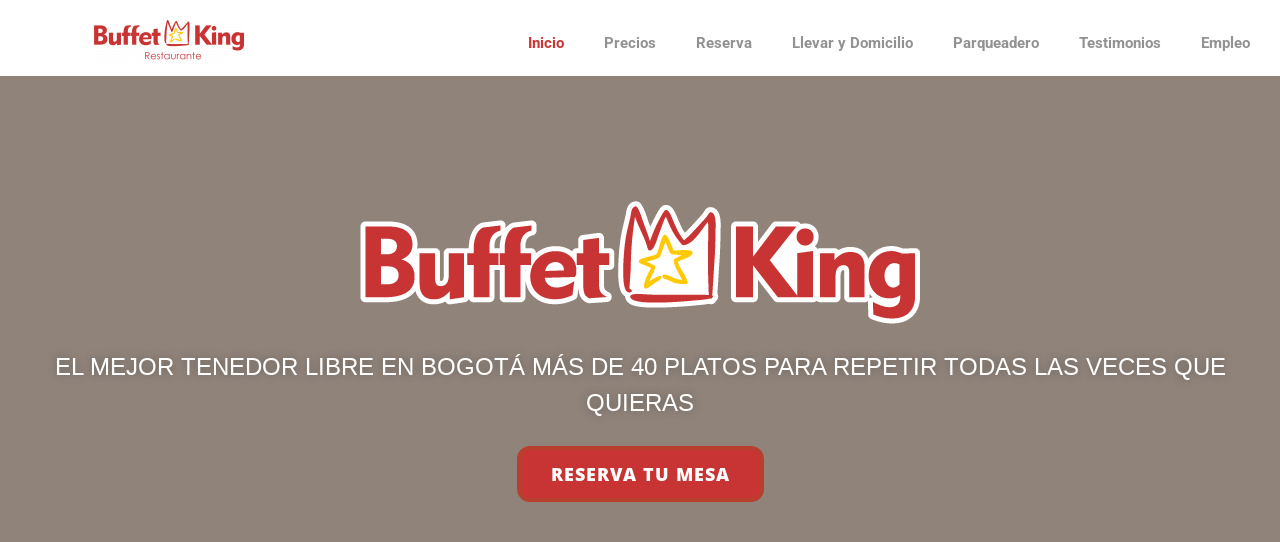

--- FILE ---
content_type: text/html; charset=UTF-8
request_url: https://buffetking.com.co/
body_size: 27766
content:
<!doctype html>
<html dir="ltr" lang="en-US" prefix="og: https://ogp.me/ns#">
<head>
	<meta charset="UTF-8" />
	<meta name="viewport" content="width=device-width, initial-scale=1" />
	<link rel="profile" href="https://gmpg.org/xfn/11" />
	<title>Buffet King - Buffet King Bogotá</title>

		<!-- All in One SEO 4.7.0 - aioseo.com -->
		<meta name="description" content="El mejor all-you-can-eat tenedor libre en Bogotá. Más de 40 platos internacionales para repetir todas las veces que quieras. Reserva tu mesa ahora." />
		<meta name="robots" content="max-snippet:-1, max-image-preview:large, max-video-preview:-1" />
		<link rel="canonical" href="https://buffetking.com.co/" />
		<meta name="generator" content="All in One SEO (AIOSEO) 4.7.0" />
		<meta property="og:locale" content="en_US" />
		<meta property="og:site_name" content="Buffet King - Buffet King Bogotá" />
		<meta property="og:type" content="website" />
		<meta property="og:title" content="Buffet King Bogotá" />
		<meta property="og:description" content="El mejor all-you-can-eat tenedor libre en Bogotá. Más de 40 platos internacionales para repetir todas las veces que quieras." />
		<meta property="og:url" content="https://buffetking.com.co/" />
		<meta property="og:image" content="https://buffetking.com.co/wp-content/uploads/2022/08/cropped-corona-buffet.png" />
		<meta property="og:image:secure_url" content="https://buffetking.com.co/wp-content/uploads/2022/08/cropped-corona-buffet.png" />
		<meta property="og:image:width" content="512" />
		<meta property="og:image:height" content="512" />
		<meta name="twitter:card" content="summary_large_image" />
		<meta name="twitter:title" content="Buffet King Bogotá" />
		<meta name="twitter:description" content="El mejor all-you-can-eat tenedor libre en Bogotá. Más de 40 platos internacionales para repetir todas las veces que quieras." />
		<meta name="twitter:image" content="https://buffetking.com.co/wp-content/uploads/2022/08/cropped-corona-buffet.png" />
		<script type="application/ld+json" class="aioseo-schema">
			{"@context":"https:\/\/schema.org","@graph":[{"@type":"BreadcrumbList","@id":"https:\/\/buffetking.com.co\/#breadcrumblist","itemListElement":[{"@type":"ListItem","@id":"https:\/\/buffetking.com.co\/#listItem","position":1,"name":"Home"}]},{"@type":"Organization","@id":"https:\/\/buffetking.com.co\/#organization","name":"Buffet King Bogota","description":"Buffet King Bogot\u00e1","url":"https:\/\/buffetking.com.co\/","logo":{"@type":"ImageObject","url":"https:\/\/buffetking.com.co\/wp-content\/uploads\/2022\/08\/LOGO-INICIO.png","@id":"https:\/\/buffetking.com.co\/#organizationLogo","width":560,"height":123,"caption":"buffet king"},"image":{"@id":"https:\/\/buffetking.com.co\/#organizationLogo"},"sameAs":["https:\/\/www.facebook.com\/buffetkingbogota","https:\/\/www.instagram.com\/buffetking"]},{"@type":"WebPage","@id":"https:\/\/buffetking.com.co\/#webpage","url":"https:\/\/buffetking.com.co\/","name":"Buffet King - Buffet King Bogot\u00e1","description":"El mejor all-you-can-eat tenedor libre en Bogot\u00e1. M\u00e1s de 40 platos internacionales para repetir todas las veces que quieras. Reserva tu mesa ahora.","inLanguage":"en-US","isPartOf":{"@id":"https:\/\/buffetking.com.co\/#website"},"breadcrumb":{"@id":"https:\/\/buffetking.com.co\/#breadcrumblist"},"datePublished":"2022-08-04T01:30:12+00:00","dateModified":"2026-01-02T17:01:01+00:00"},{"@type":"WebSite","@id":"https:\/\/buffetking.com.co\/#website","url":"https:\/\/buffetking.com.co\/","name":"Buffet King","description":"Buffet King Bogot\u00e1","inLanguage":"en-US","publisher":{"@id":"https:\/\/buffetking.com.co\/#organization"},"potentialAction":{"@type":"SearchAction","target":{"@type":"EntryPoint","urlTemplate":"https:\/\/buffetking.com.co\/?s={search_term_string}"},"query-input":"required name=search_term_string"}}]}
		</script>
		<!-- All in One SEO -->

<link rel='dns-prefetch' href='//www.googletagmanager.com' />
<link rel='dns-prefetch' href='//fonts.googleapis.com' />
<link rel="alternate" type="application/rss+xml" title="Buffet King &raquo; Feed" href="https://buffetking.com.co/feed/" />
<link rel="alternate" type="application/rss+xml" title="Buffet King &raquo; Comments Feed" href="https://buffetking.com.co/comments/feed/" />
<link rel="alternate" title="oEmbed (JSON)" type="application/json+oembed" href="https://buffetking.com.co/wp-json/oembed/1.0/embed?url=https%3A%2F%2Fbuffetking.com.co%2F" />
<link rel="alternate" title="oEmbed (XML)" type="text/xml+oembed" href="https://buffetking.com.co/wp-json/oembed/1.0/embed?url=https%3A%2F%2Fbuffetking.com.co%2F&#038;format=xml" />
<style id='wp-img-auto-sizes-contain-inline-css'>img:is([sizes=auto i],[sizes^="auto," i]){contain-intrinsic-size:3000px 1500px}</style>

<style id='wp-emoji-styles-inline-css'>img.wp-smiley,img.emoji{display:inline!important;border:none!important;box-shadow:none!important;height:1em!important;width:1em!important;margin:0 0.07em!important;vertical-align:-0.1em!important;background:none!important;padding:0!important}</style>
<style id='classic-theme-styles-inline-css'>
/*! This file is auto-generated */
.wp-block-button__link{color:#fff;background-color:#32373c;border-radius:9999px;box-shadow:none;text-decoration:none;padding:calc(.667em + 2px) calc(1.333em + 2px);font-size:1.125em}.wp-block-file__button{background:#32373c;color:#fff;text-decoration:none}</style>
<link data-optimized="1" rel='stylesheet' id='seedlet-fonts-css' href='https://buffetking.com.co/wp-content/litespeed/css/1c19a14595954336b6553e536c8540ba.css?ver=540ba' media='all' />
<link data-optimized="1" rel='stylesheet' id='seedlet-style-css' href='https://buffetking.com.co/wp-content/litespeed/css/bf10e4adb8af3f5b81d53e3834cc6c71.css?ver=0fe15' media='all' />
<link data-optimized="1" rel='stylesheet' id='seedlet-style-navigation-css' href='https://buffetking.com.co/wp-content/litespeed/css/a4a274503cc071c985e080be71411cae.css?ver=7a51b' media='all' />
<link data-optimized="1" rel='stylesheet' id='seedlet-print-style-css' href='https://buffetking.com.co/wp-content/litespeed/css/f3a107f8ceeb6038234583bae06b2fb3.css?ver=a89d7' media='print' />
<link data-optimized="1" rel='stylesheet' id='seedlet-custom-color-overrides-css' href='https://buffetking.com.co/wp-content/litespeed/css/c8b19188c853698151b1b677ca34e135.css?ver=2bd06' media='all' />
<style id='seedlet-custom-color-overrides-inline-css'>::selection{background-color:#F2F2F2}::-moz-selection{background-color:#F2F2F2}</style>
<link data-optimized="1" rel='stylesheet' id='elementor-icons-css' href='https://buffetking.com.co/wp-content/litespeed/css/d7d95f60c3bf3ef49ae0ab269b32605d.css?ver=c38fd' media='all' />
<link data-optimized="1" rel='stylesheet' id='elementor-frontend-css' href='https://buffetking.com.co/wp-content/litespeed/css/ece10621b5416a2c7fd6de011885d308.css?ver=53e9c' media='all' />
<style id='elementor-frontend-inline-css'>.elementor-kit-851{--e-global-color-primary:#6EC1E4;--e-global-color-secondary:#54595F;--e-global-color-text:#7A7A7A;--e-global-color-accent:#61CE70;--e-global-color-18cdd44:#C83433;--e-global-color-b150558:#C83433;--e-global-typography-primary-font-family:"Roboto";--e-global-typography-primary-font-weight:600;--e-global-typography-secondary-font-family:"Roboto Slab";--e-global-typography-secondary-font-weight:400;--e-global-typography-text-font-family:"Roboto";--e-global-typography-text-font-weight:400;--e-global-typography-accent-font-family:"Roboto";--e-global-typography-accent-font-weight:500}.elementor-kit-851 button,.elementor-kit-851 input[type="button"],.elementor-kit-851 input[type="submit"],.elementor-kit-851 .elementor-button{text-decoration:none}.elementor-kit-851 img{border-style:none}.elementor-kit-851 img:hover{border-style:none;opacity:.1}.elementor-section.elementor-section-boxed>.elementor-container{max-width:1920px}.e-con{--container-max-width:1920px}.elementor-widget:not(:last-child){margin-block-end:25px}.elementor-element{--widgets-spacing:25px 25px}{}Buffet King{display:var(--page-title-display)}.elementor-kit-851 e-page-transition{background-color:#FFBC7D}@media(max-width:1024px){.elementor-section.elementor-section-boxed>.elementor-container{max-width:1024px}.e-con{--container-max-width:1024px}}@media(max-width:767px){.elementor-section.elementor-section-boxed>.elementor-container{max-width:767px}.e-con{--container-max-width:767px}}.elementor-1464 .elementor-element.elementor-element-14006109{margin-top:-220px;margin-bottom:0}.elementor-1464 .elementor-element.elementor-element-33d17bca .elementor-nav-menu .elementor-item{font-size:15px;font-weight:700}.elementor-1464 .elementor-element.elementor-element-33d17bca .elementor-nav-menu--main .elementor-item{color:#929292;fill:#929292}.elementor-1464 .elementor-element.elementor-element-33d17bca .elementor-nav-menu--main .elementor-item:hover,.elementor-1464 .elementor-element.elementor-element-33d17bca .elementor-nav-menu--main .elementor-item.elementor-item-active,.elementor-1464 .elementor-element.elementor-element-33d17bca .elementor-nav-menu--main .elementor-item.highlighted,.elementor-1464 .elementor-element.elementor-element-33d17bca .elementor-nav-menu--main .elementor-item:focus{color:#cc3434;fill:#cc3434}.elementor-1464 .elementor-element.elementor-element-df43830>.elementor-container{min-height:550px}.elementor-1464 .elementor-element.elementor-element-df43830{transition:background 0.3s,border 0.3s,border-radius 0.3s,box-shadow 0.3s;margin-top:0;margin-bottom:80px}.elementor-1464 .elementor-element.elementor-element-df43830>.elementor-background-overlay{transition:background 0.3s,border-radius 0.3s,opacity 0.3s}.elementor-1464 .elementor-element.elementor-element-1357eae1 img{max-width:100%;opacity:1}.elementor-1464 .elementor-element.elementor-element-1357eae1>.elementor-widget-container{margin:0 0 0 0}.elementor-1464 .elementor-element.elementor-element-1357eae1{width:100%;max-width:100%}.elementor-1464 .elementor-element.elementor-element-74b6891f{text-align:center;width:100%;max-width:100%}.elementor-1464 .elementor-element.elementor-element-74b6891f .elementor-heading-title{color:#FFF;font-family:"Arial",Sans-serif;font-weight:500;text-transform:uppercase;line-height:36px;letter-spacing:0;-webkit-text-stroke-color:#000;stroke:#000;text-shadow:0 0 10px rgb(0 0 0 / .3)}.elementor-1464 .elementor-element.elementor-element-74b6891f>.elementor-widget-container{padding:0 0 0 0}.elementor-1464 .elementor-element.elementor-element-eb52e99 .elementor-button{font-family:"Open Sans",Sans-serif;font-size:1rem;font-weight:900;text-transform:uppercase;letter-spacing:1px;background-color:#C83433;border-style:solid;border-width:4px 4px 4px 4px;border-color:#B83F2E;border-radius:13px 13px 13px 13px;padding:-4px -4px -4px -4px}.elementor-1464 .elementor-element.elementor-element-eb52e99 .elementor-button:hover,.elementor-1464 .elementor-element.elementor-element-eb52e99 .elementor-button:focus{border-color:#FFF}.elementor-1464 .elementor-element.elementor-element-eb52e99>.elementor-widget-container{margin:0 0 0 0}.elementor-1464 .elementor-element.elementor-element-5fc746ef{text-align:center}.elementor-1464 .elementor-element.elementor-element-5fc746ef .elementor-heading-title{color:#C83433}.elementor-1464 .elementor-element.elementor-element-4e0a6ce3{text-align:center}.elementor-1464 .elementor-element.elementor-element-4e0a6ce3 .elementor-heading-title{color:#C83433}.elementor-1464 .elementor-element.elementor-element-33537b8a{text-align:center}.elementor-1464 .elementor-element.elementor-element-33537b8a .elementor-heading-title{color:var(--e-global-color-b150558)}.elementor-1464 .elementor-element.elementor-element-49cd45af{text-align:center}.elementor-1464 .elementor-element.elementor-element-49cd45af .elementor-heading-title{color:var(--e-global-color-b150558)}.elementor-1464 .elementor-element.elementor-element-49cd45af>.elementor-widget-container{margin:0 0 0 0}.elementor-1464 .elementor-element.elementor-element-3e15424f>.elementor-container{max-width:516px;min-height:400px}.elementor-1464 .elementor-element.elementor-element-3e15424f:not(.elementor-motion-effects-element-type-background),.elementor-1464 .elementor-element.elementor-element-3e15424f>.elementor-motion-effects-container>.elementor-motion-effects-layer{background-color:#C83433;background-image:url(https://buffetking.com.co/wp-content/uploads/2022/08/Asset-4-e1659384726144.png);background-position:0 -800px;background-repeat:repeat;background-size:auto}.elementor-1464 .elementor-element.elementor-element-3e15424f>.elementor-background-overlay{background-color:#fff0;background-image:linear-gradient(170deg,#C83433 0%,#0462FF 100%);opacity:.31;transition:background 0.3s,border-radius 0.3s,opacity 0.3s}.elementor-1464 .elementor-element.elementor-element-3e15424f{transition:background 0.3s,border 0.3s,border-radius 0.3s,box-shadow 0.3s;margin-top:80px;margin-bottom:0}.elementor-1464 .elementor-element.elementor-element-754ad8ee{text-align:center}.elementor-1464 .elementor-element.elementor-element-754ad8ee .elementor-heading-title{color:#FDFDFD;-webkit-text-stroke-width:1px;stroke-width:1px;-webkit-text-stroke-color:#FFF;stroke:#FFF;text-shadow:0 0 25px red}.elementor-1464 .elementor-element.elementor-element-7adee876{text-align:center}.elementor-1464 .elementor-element.elementor-element-7adee876 .elementor-heading-title{color:#FFFEFE;text-shadow:0 0 10px rgb(0 0 0 / .3)}.elementor-1464 .elementor-element.elementor-element-133106f7 .elementor-button{font-family:"Verdana",Sans-serif;font-size:32px;font-style:normal;text-decoration:none;line-height:36px;letter-spacing:0;word-spacing:0;fill:#C83433;color:#C83433;background-color:#FFF;border-radius:13px 13px 13px 13px;box-shadow:0 10px 28px -13px rgb(0 0 0 / .5)}.elementor-1464 .elementor-element.elementor-element-c22c764>.elementor-container>.elementor-column>.elementor-widget-wrap{align-content:flex-start;align-items:flex-start}.elementor-1464 .elementor-element.elementor-element-c22c764{overflow:hidden;margin-top:050px;margin-bottom:0}.elementor-1464 .elementor-element.elementor-element-190cb598>.elementor-widget-wrap>.elementor-widget:not(.elementor-widget__width-auto):not(.elementor-widget__width-initial):not(:last-child):not(.elementor-absolute){margin-bottom:5px}.elementor-1464 .elementor-element.elementor-element-4b983675{text-align:center}.elementor-1464 .elementor-element.elementor-element-4b983675 .elementor-heading-title{color:#C83433}.elementor-1464 .elementor-element.elementor-element-ebb9599 .elementor-icon-wrapper{text-align:center}.elementor-1464 .elementor-element.elementor-element-ebb9599.elementor-view-stacked .elementor-icon{background-color:#C83433;color:#FFF}.elementor-1464 .elementor-element.elementor-element-ebb9599.elementor-view-framed .elementor-icon,.elementor-1464 .elementor-element.elementor-element-ebb9599.elementor-view-default .elementor-icon{color:#C83433;border-color:#C83433}.elementor-1464 .elementor-element.elementor-element-ebb9599.elementor-view-framed .elementor-icon,.elementor-1464 .elementor-element.elementor-element-ebb9599.elementor-view-default .elementor-icon svg{fill:#C83433}.elementor-1464 .elementor-element.elementor-element-ebb9599.elementor-view-framed .elementor-icon{background-color:#FFF}.elementor-1464 .elementor-element.elementor-element-ebb9599.elementor-view-stacked .elementor-icon svg{fill:#FFF}.elementor-1464 .elementor-element.elementor-element-ebb9599.elementor-view-stacked .elementor-icon:hover{background-color:#FFC804;color:#FFF}.elementor-1464 .elementor-element.elementor-element-ebb9599.elementor-view-framed .elementor-icon:hover,.elementor-1464 .elementor-element.elementor-element-ebb9599.elementor-view-default .elementor-icon:hover{color:#FFC804;border-color:#FFC804}.elementor-1464 .elementor-element.elementor-element-ebb9599.elementor-view-framed .elementor-icon:hover,.elementor-1464 .elementor-element.elementor-element-ebb9599.elementor-view-default .elementor-icon:hover svg{fill:#FFC804}.elementor-1464 .elementor-element.elementor-element-ebb9599.elementor-view-framed .elementor-icon:hover{background-color:#FFF}.elementor-1464 .elementor-element.elementor-element-ebb9599.elementor-view-stacked .elementor-icon:hover svg{fill:#FFF}.elementor-1464 .elementor-element.elementor-element-ebb9599 .elementor-icon{font-size:25px}.elementor-1464 .elementor-element.elementor-element-ebb9599 .elementor-icon svg{height:25px}.elementor-1464 .elementor-element.elementor-element-3fc51ba3 .elementor-icon-wrapper{text-align:center}.elementor-1464 .elementor-element.elementor-element-3fc51ba3.elementor-view-stacked .elementor-icon{background-color:#C83433;color:#FFF}.elementor-1464 .elementor-element.elementor-element-3fc51ba3.elementor-view-framed .elementor-icon,.elementor-1464 .elementor-element.elementor-element-3fc51ba3.elementor-view-default .elementor-icon{color:#C83433;border-color:#C83433}.elementor-1464 .elementor-element.elementor-element-3fc51ba3.elementor-view-framed .elementor-icon,.elementor-1464 .elementor-element.elementor-element-3fc51ba3.elementor-view-default .elementor-icon svg{fill:#C83433}.elementor-1464 .elementor-element.elementor-element-3fc51ba3.elementor-view-framed .elementor-icon{background-color:#FFF}.elementor-1464 .elementor-element.elementor-element-3fc51ba3.elementor-view-stacked .elementor-icon svg{fill:#FFF}.elementor-1464 .elementor-element.elementor-element-3fc51ba3.elementor-view-stacked .elementor-icon:hover{background-color:#FFC804;color:#FFF}.elementor-1464 .elementor-element.elementor-element-3fc51ba3.elementor-view-framed .elementor-icon:hover,.elementor-1464 .elementor-element.elementor-element-3fc51ba3.elementor-view-default .elementor-icon:hover{color:#FFC804;border-color:#FFC804}.elementor-1464 .elementor-element.elementor-element-3fc51ba3.elementor-view-framed .elementor-icon:hover,.elementor-1464 .elementor-element.elementor-element-3fc51ba3.elementor-view-default .elementor-icon:hover svg{fill:#FFC804}.elementor-1464 .elementor-element.elementor-element-3fc51ba3.elementor-view-framed .elementor-icon:hover{background-color:#FFF}.elementor-1464 .elementor-element.elementor-element-3fc51ba3.elementor-view-stacked .elementor-icon:hover svg{fill:#FFF}.elementor-1464 .elementor-element.elementor-element-3fc51ba3 .elementor-icon{font-size:25px}.elementor-1464 .elementor-element.elementor-element-3fc51ba3 .elementor-icon svg{height:25px}.elementor-1464 .elementor-element.elementor-element-17aa2562 .elementor-icon-wrapper{text-align:center}.elementor-1464 .elementor-element.elementor-element-17aa2562.elementor-view-stacked .elementor-icon{background-color:#C83433;color:#FFF}.elementor-1464 .elementor-element.elementor-element-17aa2562.elementor-view-framed .elementor-icon,.elementor-1464 .elementor-element.elementor-element-17aa2562.elementor-view-default .elementor-icon{color:#C83433;border-color:#C83433}.elementor-1464 .elementor-element.elementor-element-17aa2562.elementor-view-framed .elementor-icon,.elementor-1464 .elementor-element.elementor-element-17aa2562.elementor-view-default .elementor-icon svg{fill:#C83433}.elementor-1464 .elementor-element.elementor-element-17aa2562.elementor-view-framed .elementor-icon{background-color:#FFF}.elementor-1464 .elementor-element.elementor-element-17aa2562.elementor-view-stacked .elementor-icon svg{fill:#FFF}.elementor-1464 .elementor-element.elementor-element-17aa2562.elementor-view-stacked .elementor-icon:hover{background-color:#FFC804;color:#FFF}.elementor-1464 .elementor-element.elementor-element-17aa2562.elementor-view-framed .elementor-icon:hover,.elementor-1464 .elementor-element.elementor-element-17aa2562.elementor-view-default .elementor-icon:hover{color:#FFC804;border-color:#FFC804}.elementor-1464 .elementor-element.elementor-element-17aa2562.elementor-view-framed .elementor-icon:hover,.elementor-1464 .elementor-element.elementor-element-17aa2562.elementor-view-default .elementor-icon:hover svg{fill:#FFC804}.elementor-1464 .elementor-element.elementor-element-17aa2562.elementor-view-framed .elementor-icon:hover{background-color:#FFF}.elementor-1464 .elementor-element.elementor-element-17aa2562.elementor-view-stacked .elementor-icon:hover svg{fill:#FFF}.elementor-1464 .elementor-element.elementor-element-17aa2562 .elementor-icon{font-size:25px}.elementor-1464 .elementor-element.elementor-element-17aa2562 .elementor-icon svg{height:25px}.elementor-1464 .elementor-element.elementor-element-70feabc8>.elementor-widget-wrap>.elementor-widget:not(.elementor-widget__width-auto):not(.elementor-widget__width-initial):not(:last-child):not(.elementor-absolute){margin-bottom:5px}.elementor-1464 .elementor-element.elementor-element-6ef5c78d{text-align:center}.elementor-1464 .elementor-element.elementor-element-6ef5c78d .elementor-heading-title{color:#C83433}.elementor-1464 .elementor-element.elementor-element-51699b4e{text-align:center}.elementor-1464 .elementor-element.elementor-element-51699b4e .elementor-heading-title{color:#C83433}.elementor-1464 .elementor-element.elementor-element-2a94ab33{text-align:center}.elementor-1464 .elementor-element.elementor-element-2a94ab33 .elementor-heading-title{color:#C83433}.elementor-1464 .elementor-element.elementor-element-2a94ab33>.elementor-widget-container{margin:5px 5px 5px 5px}.elementor-1464 .elementor-element.elementor-element-337b0943>.elementor-widget-wrap>.elementor-widget:not(.elementor-widget__width-auto):not(.elementor-widget__width-initial):not(:last-child):not(.elementor-absolute){margin-bottom:5px}.elementor-1464 .elementor-element.elementor-element-7831028{text-align:center}.elementor-1464 .elementor-element.elementor-element-7831028 .elementor-heading-title{color:#C83433}.elementor-1464 .elementor-element.elementor-element-3c006e46{text-align:center}.elementor-1464 .elementor-element.elementor-element-3c006e46 .elementor-heading-title{color:#C83433}.elementor-1464 .elementor-element.elementor-element-7ade1ced{text-align:center}.elementor-1464 .elementor-element.elementor-element-7ade1ced .elementor-heading-title{color:#C83433}.elementor-1464 .elementor-element.elementor-element-7ade1ced>.elementor-widget-container{margin:15px 15px 15px 15px}.elementor-1464 .elementor-element.elementor-element-7b4ee875>.elementor-element-populated{margin:0 0 0 0;--e-column-margin-right:0px;--e-column-margin-left:0px}.elementor-1464 .elementor-element.elementor-element-58c53e38{text-align:center}.elementor-1464 .elementor-element.elementor-element-58c53e38 img{opacity:.31}.elementor-1464 .elementor-element.elementor-element-58c53e38>.elementor-widget-container{margin:200px 0 0 80px}.elementor-1464 .elementor-element.elementor-element-553ee460{margin-top:50px;margin-bottom:50px}.elementor-1464 .elementor-element.elementor-element-7d01bbe6{text-align:center}.elementor-1464 .elementor-element.elementor-element-7d01bbe6 .elementor-heading-title{color:#C83433}@media(max-width:1366px){.elementor-1464 .elementor-element.elementor-element-74b6891f>.elementor-widget-container{padding:0 0 0 -3px}.elementor-1464 .elementor-element.elementor-element-74b6891f{width:100%;max-width:100%}.elementor-1464 .elementor-element.elementor-element-190cb598>.elementor-widget-wrap>.elementor-widget:not(.elementor-widget__width-auto):not(.elementor-widget__width-initial):not(:last-child):not(.elementor-absolute){margin-bottom:5px}.elementor-1464 .elementor-element.elementor-element-70feabc8>.elementor-widget-wrap>.elementor-widget:not(.elementor-widget__width-auto):not(.elementor-widget__width-initial):not(:last-child):not(.elementor-absolute){margin-bottom:5px}.elementor-1464 .elementor-element.elementor-element-337b0943>.elementor-widget-wrap>.elementor-widget:not(.elementor-widget__width-auto):not(.elementor-widget__width-initial):not(:last-child):not(.elementor-absolute){margin-bottom:5px}}@media(max-width:1024px){.elementor-1464 .elementor-element.elementor-element-43a192c9.elementor-column>.elementor-widget-wrap{justify-content:flex-end}.elementor-1464 .elementor-element.elementor-element-43a192c9>.elementor-element-populated{margin:0 0 0 0;--e-column-margin-right:0px;--e-column-margin-left:0px}.elementor-1464 .elementor-element.elementor-element-df43830>.elementor-container{min-height:446px}.elementor-1464 .elementor-element.elementor-element-d3a4b2d>.elementor-element-populated{padding:0 0 0 0}.elementor-1464 .elementor-element.elementor-element-74b6891f{text-align:center}.elementor-1464 .elementor-element.elementor-element-74b6891f .elementor-heading-title{line-height:1.2em}.elementor-1464 .elementor-element.elementor-element-74b6891f>.elementor-widget-container{padding:0 0 0 0}.elementor-1464 .elementor-element.elementor-element-5fc746ef .elementor-heading-title{font-size:18px;line-height:1.2em}.elementor-1464 .elementor-element.elementor-element-5fc746ef>.elementor-widget-container{margin:0 0 0 0;padding:0 0 0 0}.elementor-1464 .elementor-element.elementor-element-a52379c{text-align:center}.elementor-1464 .elementor-element.elementor-element-a52379c>.elementor-widget-container{padding:0 0 0 0}.elementor-1464 .elementor-element.elementor-element-4e0a6ce3 .elementor-heading-title{font-size:18px;line-height:1.2em}.elementor-1464 .elementor-element.elementor-element-4e0a6ce3>.elementor-widget-container{margin:0 0 0 0;padding:0 0 0 0}.elementor-1464 .elementor-element.elementor-element-1c0a16be{text-align:center}.elementor-1464 .elementor-element.elementor-element-1c0a16be>.elementor-widget-container{padding:0 0 0 0}.elementor-1464 .elementor-element.elementor-element-33537b8a .elementor-heading-title{font-size:18px;line-height:1.2em}.elementor-1464 .elementor-element.elementor-element-33537b8a>.elementor-widget-container{margin:0 0 0 0;padding:0 0 0 0}.elementor-1464 .elementor-element.elementor-element-49cd45af .elementor-heading-title{font-size:18px;line-height:1.1em}.elementor-1464 .elementor-element.elementor-element-3e15424f:not(.elementor-motion-effects-element-type-background),.elementor-1464 .elementor-element.elementor-element-3e15424f>.elementor-motion-effects-container>.elementor-motion-effects-layer{background-position:0 0}.elementor-1464 .elementor-element.elementor-element-c22c764 .elementor-column-gap-custom .elementor-column>.elementor-element-populated{padding:0}.elementor-1464 .elementor-element.elementor-element-190cb598>.elementor-element-populated{margin:0 0 0 0;--e-column-margin-right:0px;--e-column-margin-left:0px}.elementor-1464 .elementor-element.elementor-element-4b983675 .elementor-heading-title{font-size:20px}.elementor-1464 .elementor-element.elementor-element-6ef5c78d .elementor-heading-title{font-size:20px}.elementor-1464 .elementor-element.elementor-element-51699b4e .elementor-heading-title{font-size:15px}.elementor-1464 .elementor-element.elementor-element-2a94ab33 .elementor-heading-title{font-size:14px}.elementor-1464 .elementor-element.elementor-element-7831028 .elementor-heading-title{font-size:20px}.elementor-1464 .elementor-element.elementor-element-3c006e46 .elementor-heading-title{font-size:15px}.elementor-1464 .elementor-element.elementor-element-7ade1ced .elementor-heading-title{font-size:14px}}@media(max-width:767px){.elementor-1464 .elementor-element.elementor-element-43a192c9.elementor-column>.elementor-widget-wrap{justify-content:flex-end}.elementor-1464 .elementor-element.elementor-element-43a192c9>.elementor-element-populated{margin:0 0 0 0;--e-column-margin-right:0px;--e-column-margin-left:0px}.elementor-1464 .elementor-element.elementor-element-33d17bca .elementor-nav-menu--main .elementor-item{padding-left:0;padding-right:0}.elementor-1464 .elementor-element.elementor-element-1357eae1 img{width:100%;max-width:100%;height:72px}.elementor-1464 .elementor-element.elementor-element-1357eae1>.elementor-widget-container{margin:0 0 0 0;padding:50px 50px 50px 50px}.elementor-1464 .elementor-element.elementor-element-74b6891f .elementor-heading-title{font-size:20px}.elementor-1464 .elementor-element.elementor-element-74b6891f>.elementor-widget-container{padding:20px 20px 20px 20px}.elementor-1464 .elementor-element.elementor-element-3e15424f:not(.elementor-motion-effects-element-type-background),.elementor-1464 .elementor-element.elementor-element-3e15424f>.elementor-motion-effects-container>.elementor-motion-effects-layer{background-position:0 0}.elementor-1464 .elementor-element.elementor-element-c22c764 .elementor-column-gap-custom .elementor-column>.elementor-element-populated{padding:59px}.elementor-1464 .elementor-element.elementor-element-58c53e38>.elementor-widget-container{margin:0 0 0 0}}@media(min-width:768px){.elementor-1464 .elementor-element.elementor-element-155b572d{width:26.387%}.elementor-1464 .elementor-element.elementor-element-43a192c9{width:73.613%}}@media(min-width:1367px){.elementor-1464 .elementor-element.elementor-element-3e15424f:not(.elementor-motion-effects-element-type-background),.elementor-1464 .elementor-element.elementor-element-3e15424f>.elementor-motion-effects-container>.elementor-motion-effects-layer{background-attachment:fixed}}@media(min-width:2400px){.elementor-1464 .elementor-element.elementor-element-190cb598>.elementor-element-populated{margin:50px 50px 50px 50px;--e-column-margin-right:50px;--e-column-margin-left:50px}.elementor-1464 .elementor-element.elementor-element-ebb9599 .elementor-icon{font-size:35px}.elementor-1464 .elementor-element.elementor-element-ebb9599 .elementor-icon svg{height:35px}.elementor-1464 .elementor-element.elementor-element-3fc51ba3 .elementor-icon{font-size:35px}.elementor-1464 .elementor-element.elementor-element-3fc51ba3 .elementor-icon svg{height:35px}.elementor-1464 .elementor-element.elementor-element-17aa2562 .elementor-icon{font-size:35px}.elementor-1464 .elementor-element.elementor-element-17aa2562 .elementor-icon svg{height:35px}.elementor-1464 .elementor-element.elementor-element-70feabc8>.elementor-element-populated{margin:50px 50px 50px 50px;--e-column-margin-right:50px;--e-column-margin-left:50px}.elementor-1464 .elementor-element.elementor-element-337b0943>.elementor-element-populated{margin:50px 50px 50px 50px;--e-column-margin-right:50px;--e-column-margin-left:50px}}.entry-content a:not([class^="button"]),.page-content a:not([class^="button"]){border-bottom:none}</style>
<link data-optimized="1" rel='stylesheet' id='swiper-css' href='https://buffetking.com.co/wp-content/litespeed/css/b7c137218a8b90285bb7fbc5499f47dc.css?ver=1cd95' media='all' />
<link data-optimized="1" rel='stylesheet' id='elementor-pro-css' href='https://buffetking.com.co/wp-content/litespeed/css/5fa80ca98a43a99240997ae22a35f211.css?ver=eaa71' media='all' />
<link data-optimized="1" rel='stylesheet' id='blank-canvas-styles-css' href='https://buffetking.com.co/wp-content/litespeed/css/699dcd7b5fbfee1cbdf06a72c91b460e.css?ver=500ee' media='all' />
<link data-optimized="1" rel='stylesheet' id='google-fonts-1-css' href='https://buffetking.com.co/wp-content/litespeed/css/9a2fa900c88cff5a1ea894bff6e13e60.css?ver=13e60' media='all' />
<link data-optimized="1" rel='stylesheet' id='elementor-icons-shared-0-css' href='https://buffetking.com.co/wp-content/litespeed/css/df95cba07dd99199dead4250d5269033.css?ver=0ef62' media='all' />
<link data-optimized="1" rel='stylesheet' id='elementor-icons-fa-solid-css' href='https://buffetking.com.co/wp-content/litespeed/css/11f336e0c9084b043640571ea76ce4ee.css?ver=4b07e' media='all' />
<link data-optimized="1" rel='stylesheet' id='elementor-icons-fa-brands-css' href='https://buffetking.com.co/wp-content/litespeed/css/18e75712aa4f41c3170258d283f5513f.css?ver=8e85d' media='all' />
<link rel="preconnect" href="https://fonts.gstatic.com/" crossorigin>
<!-- Google tag (gtag.js) snippet added by Site Kit -->

<!-- Google Analytics snippet added by Site Kit -->
<script src="https://www.googletagmanager.com/gtag/js?id=G-V8X3L9RL1X" id="google_gtagjs-js" async></script>
<script id="google_gtagjs-js-after">
window.dataLayer = window.dataLayer || [];function gtag(){dataLayer.push(arguments);}
gtag("set","linker",{"domains":["buffetking.com.co"]});
gtag("js", new Date());
gtag("set", "developer_id.dZTNiMT", true);
gtag("config", "G-V8X3L9RL1X");
//# sourceURL=google_gtagjs-js-after
</script>

<!-- End Google tag (gtag.js) snippet added by Site Kit -->
<link rel="https://api.w.org/" href="https://buffetking.com.co/wp-json/" /><link rel="alternate" title="JSON" type="application/json" href="https://buffetking.com.co/wp-json/wp/v2/pages/1464" /><link rel="EditURI" type="application/rsd+xml" title="RSD" href="https://buffetking.com.co/xmlrpc.php?rsd" />
<meta name="generator" content="WordPress 6.9" />
<link rel='shortlink' href='https://buffetking.com.co/' />
<meta name="generator" content="Site Kit by Google 1.135.0" /><meta name="generator" content="Elementor 3.23.4; features: e_optimized_css_loading, additional_custom_breakpoints, e_lazyload; settings: css_print_method-internal, google_font-enabled, font_display-auto">
<meta property="fb:app_id" content="1213172226188009" />			<style>.e-con.e-parent:nth-of-type(n+4):not(.e-lazyloaded):not(.e-no-lazyload),.e-con.e-parent:nth-of-type(n+4):not(.e-lazyloaded):not(.e-no-lazyload) *{background-image:none!important}@media screen and (max-height:1024px){.e-con.e-parent:nth-of-type(n+3):not(.e-lazyloaded):not(.e-no-lazyload),.e-con.e-parent:nth-of-type(n+3):not(.e-lazyloaded):not(.e-no-lazyload) *{background-image:none!important}}@media screen and (max-height:640px){.e-con.e-parent:nth-of-type(n+2):not(.e-lazyloaded):not(.e-no-lazyload),.e-con.e-parent:nth-of-type(n+2):not(.e-lazyloaded):not(.e-no-lazyload) *{background-image:none!important}}</style>
			
<!-- Google Tag Manager snippet added by Site Kit -->
<script>
			( function( w, d, s, l, i ) {
				w[l] = w[l] || [];
				w[l].push( {'gtm.start': new Date().getTime(), event: 'gtm.js'} );
				var f = d.getElementsByTagName( s )[0],
					j = d.createElement( s ), dl = l != 'dataLayer' ? '&l=' + l : '';
				j.async = true;
				j.src = 'https://www.googletagmanager.com/gtm.js?id=' + i + dl;
				f.parentNode.insertBefore( j, f );
			} )( window, document, 'script', 'dataLayer', 'GTM-PD6M7RX' );
			
</script>

<!-- End Google Tag Manager snippet added by Site Kit -->
<!-- Custom CSS -->
<style>.site-info{display:none}</style>
<!-- Generated by https://wordpress.org/plugins/theme-junkie-custom-css/ -->
<link rel="icon" href="https://buffetking.com.co/wp-content/uploads/2022/08/cropped-corona-buffet-32x32.png" sizes="32x32" />
<link rel="icon" href="https://buffetking.com.co/wp-content/uploads/2022/08/cropped-corona-buffet-192x192.png" sizes="192x192" />
<link rel="apple-touch-icon" href="https://buffetking.com.co/wp-content/uploads/2022/08/cropped-corona-buffet-180x180.png" />
<meta name="msapplication-TileImage" content="https://buffetking.com.co/wp-content/uploads/2022/08/cropped-corona-buffet-270x270.png" />
		<style id="wp-custom-css">.envato-block__preview{overflow:visible}.elementor-headline-animation-type-drop-in .elementor-headline-dynamic-wrapper{text-align:center}.envato-kit-141-top-0 h1,.envato-kit-141-top-0 h2,.envato-kit-141-top-0 h3,.envato-kit-141-top-0 h4,.envato-kit-141-top-0 h5,.envato-kit-141-top-0 h6,.envato-kit-141-top-0 p{margin-top:0}.envato-kit-141-newsletter-inline .elementor-field-textual.elementor-size-md{padding-left:1.5rem;padding-right:1.5rem}.envato-kit-141-bottom-0 p{margin-bottom:0}.envato-kit-141-bottom-8 .elementor-price-list .elementor-price-list-item .elementor-price-list-header{margin-bottom:.5rem}.envato-kit-141.elementor-widget-testimonial-carousel.elementor-pagination-type-bullets .swiper-container{padding-bottom:52px}.envato-kit-141-display-inline{display:inline-block}.envato-kit-141 .elementor-slick-slider ul.slick-dots{bottom:-40px}.envato-kit-102-phone-overlay{position:absolute!important;display:block!important;top:0%;left:0%;right:0%;margin:auto;z-index:1}.envato-kit-64-menu-flip .elementor-price-list-image{flex-shrink:1!important;padding-right:10px}.envato-kit-66-menu .e--pointer-framed .elementor-item:before{border-radius:1px}.envato-kit-66-subscription-form .elementor-form-fields-wrapper{position:relative}.envato-kit-66-subscription-form .elementor-form-fields-wrapper .elementor-field-type-submit{position:static}.envato-kit-66-subscription-form .elementor-form-fields-wrapper .elementor-field-type-submit button{position:absolute;top:50%;right:6px;transform:translate(0,-50%);-moz-transform:translate(0,-50%);-webmit-transform:translate(0,-50%)}.envato-kit-66-testi-slider .elementor-testimonial__footer{margin-top:-60px!important;z-index:99;position:relative}.envato-kit-66-featured-slider .elementor-slides .slick-prev{width:50px;height:50px;background-color:#ffffff!important;transform:rotate(45deg);-moz-transform:rotate(45deg);-webkit-transform:rotate(45deg);left:-25px!important;-webkit-box-shadow:0 1px 2px 1px rgb(0 0 0 / .32);-moz-box-shadow:0 1px 2px 1px rgb(0 0 0 / .32);box-shadow:0 1px 2px 1px rgb(0 0 0 / .32)}.envato-kit-66-featured-slider .elementor-slides .slick-prev:before{display:block;margin-top:0;margin-left:0;transform:rotate(-45deg);-moz-transform:rotate(-45deg);-webkit-transform:rotate(-45deg)}.envato-kit-66-featured-slider .elementor-slides .slick-next{width:50px;height:50px;background-color:#ffffff!important;transform:rotate(45deg);-moz-transform:rotate(45deg);-webkit-transform:rotate(45deg);right:-25px!important;-webkit-box-shadow:0 1px 2px 1px rgb(0 0 0 / .32);-moz-box-shadow:0 1px 2px 1px rgb(0 0 0 / .32);box-shadow:0 1px 2px 1px rgb(0 0 0 / .32)}.envato-kit-66-featured-slider .elementor-slides .slick-next:before{display:block;margin-top:-5px;margin-right:-5px;transform:rotate(-45deg);-moz-transform:rotate(-45deg);-webkit-transform:rotate(-45deg)}.envato-kit-66-orangetext{color:#f4511e}.envato-kit-66-countdown .elementor-countdown-label{display:inline-block!important;border:2px solid rgb(255 255 255 / .2);padding:9px 20px}.envato-kit-138-bracket .elementor-widget-container>*:before{content:"[";color:#ffab00;display:inline-block;margin-right:4px;line-height:1em;position:relative;top:-1px}CSS Code 1:a:active,a:focus{outline:0;border:none;-moz-outline-style:none}CSS Code 2:*:focus{outline:0!important}.envato-kit-138-bracket .elementor-widget-container>*:after{content:"]";color:#ffab00;display:inline-block;margin-left:4px;line-height:1em;position:relative;top:-1px}</style>
		<style id='global-styles-inline-css'>:root{--wp--preset--aspect-ratio--square:1;--wp--preset--aspect-ratio--4-3:4/3;--wp--preset--aspect-ratio--3-4:3/4;--wp--preset--aspect-ratio--3-2:3/2;--wp--preset--aspect-ratio--2-3:2/3;--wp--preset--aspect-ratio--16-9:16/9;--wp--preset--aspect-ratio--9-16:9/16;--wp--preset--color--black:#000000;--wp--preset--color--cyan-bluish-gray:#abb8c3;--wp--preset--color--white:#ffffff;--wp--preset--color--pale-pink:#f78da7;--wp--preset--color--vivid-red:#cf2e2e;--wp--preset--color--luminous-vivid-orange:#ff6900;--wp--preset--color--luminous-vivid-amber:#fcb900;--wp--preset--color--light-green-cyan:#7bdcb5;--wp--preset--color--vivid-green-cyan:#00d084;--wp--preset--color--pale-cyan-blue:#8ed1fc;--wp--preset--color--vivid-cyan-blue:#0693e3;--wp--preset--color--vivid-purple:#9b51e0;--wp--preset--color--primary:#000000;--wp--preset--color--secondary:#007cba;--wp--preset--color--foreground:#333333;--wp--preset--color--tertiary:#FAFAFA;--wp--preset--color--background:#FFFFFF;--wp--preset--gradient--vivid-cyan-blue-to-vivid-purple:linear-gradient(135deg,rgb(6,147,227) 0%,rgb(155,81,224) 100%);--wp--preset--gradient--light-green-cyan-to-vivid-green-cyan:linear-gradient(135deg,rgb(122,220,180) 0%,rgb(0,208,130) 100%);--wp--preset--gradient--luminous-vivid-amber-to-luminous-vivid-orange:linear-gradient(135deg,rgb(252,185,0) 0%,rgb(255,105,0) 100%);--wp--preset--gradient--luminous-vivid-orange-to-vivid-red:linear-gradient(135deg,rgb(255,105,0) 0%,rgb(207,46,46) 100%);--wp--preset--gradient--very-light-gray-to-cyan-bluish-gray:linear-gradient(135deg,rgb(238,238,238) 0%,rgb(169,184,195) 100%);--wp--preset--gradient--cool-to-warm-spectrum:linear-gradient(135deg,rgb(74,234,220) 0%,rgb(151,120,209) 20%,rgb(207,42,186) 40%,rgb(238,44,130) 60%,rgb(251,105,98) 80%,rgb(254,248,76) 100%);--wp--preset--gradient--blush-light-purple:linear-gradient(135deg,rgb(255,206,236) 0%,rgb(152,150,240) 100%);--wp--preset--gradient--blush-bordeaux:linear-gradient(135deg,rgb(254,205,165) 0%,rgb(254,45,45) 50%,rgb(107,0,62) 100%);--wp--preset--gradient--luminous-dusk:linear-gradient(135deg,rgb(255,203,112) 0%,rgb(199,81,192) 50%,rgb(65,88,208) 100%);--wp--preset--gradient--pale-ocean:linear-gradient(135deg,rgb(255,245,203) 0%,rgb(182,227,212) 50%,rgb(51,167,181) 100%);--wp--preset--gradient--electric-grass:linear-gradient(135deg,rgb(202,248,128) 0%,rgb(113,206,126) 100%);--wp--preset--gradient--midnight:linear-gradient(135deg,rgb(2,3,129) 0%,rgb(40,116,252) 100%);--wp--preset--gradient--hard-diagonal:linear-gradient(to bottom right, #3C8067 49.9%, #FAFBF6 50%);--wp--preset--gradient--hard-diagonal-inverted:linear-gradient(to top left, #3C8067 49.9%, #FAFBF6 50%);--wp--preset--gradient--hard-horizontal:linear-gradient(to bottom, #3C8067 50%, #FAFBF6 50%);--wp--preset--gradient--hard-horizontal-inverted:linear-gradient(to top, #3C8067 50%, #FAFBF6 50%);--wp--preset--gradient--diagonal:linear-gradient(to bottom right, #3C8067, #FAFBF6);--wp--preset--gradient--diagonal-inverted:linear-gradient(to top left, #3C8067, #FAFBF6);--wp--preset--gradient--horizontal:linear-gradient(to bottom, #3C8067, #FAFBF6);--wp--preset--gradient--horizontal-inverted:linear-gradient(to top, #3C8067, #FAFBF6);--wp--preset--gradient--stripe:linear-gradient(to bottom, transparent 20%, #3C8067 20%, #3C8067 80%, transparent 80%);--wp--preset--font-size--small:16px;--wp--preset--font-size--medium:20px;--wp--preset--font-size--large:24px;--wp--preset--font-size--x-large:42px;--wp--preset--font-size--tiny:14px;--wp--preset--font-size--normal:18px;--wp--preset--font-size--huge:28px;--wp--preset--spacing--20:0.44rem;--wp--preset--spacing--30:0.67rem;--wp--preset--spacing--40:1rem;--wp--preset--spacing--50:1.5rem;--wp--preset--spacing--60:2.25rem;--wp--preset--spacing--70:3.38rem;--wp--preset--spacing--80:5.06rem;--wp--preset--shadow--natural:6px 6px 9px rgba(0, 0, 0, 0.2);--wp--preset--shadow--deep:12px 12px 50px rgba(0, 0, 0, 0.4);--wp--preset--shadow--sharp:6px 6px 0px rgba(0, 0, 0, 0.2);--wp--preset--shadow--outlined:6px 6px 0px -3px rgb(255, 255, 255), 6px 6px rgb(0, 0, 0);--wp--preset--shadow--crisp:6px 6px 0px rgb(0, 0, 0)}:where(.is-layout-flex){gap:.5em}:where(.is-layout-grid){gap:.5em}body .is-layout-flex{display:flex}.is-layout-flex{flex-wrap:wrap;align-items:center}.is-layout-flex>:is(*,div){margin:0}body .is-layout-grid{display:grid}.is-layout-grid>:is(*,div){margin:0}:where(.wp-block-columns.is-layout-flex){gap:2em}:where(.wp-block-columns.is-layout-grid){gap:2em}:where(.wp-block-post-template.is-layout-flex){gap:1.25em}:where(.wp-block-post-template.is-layout-grid){gap:1.25em}.has-black-color{color:var(--wp--preset--color--black)!important}.has-cyan-bluish-gray-color{color:var(--wp--preset--color--cyan-bluish-gray)!important}.has-white-color{color:var(--wp--preset--color--white)!important}.has-pale-pink-color{color:var(--wp--preset--color--pale-pink)!important}.has-vivid-red-color{color:var(--wp--preset--color--vivid-red)!important}.has-luminous-vivid-orange-color{color:var(--wp--preset--color--luminous-vivid-orange)!important}.has-luminous-vivid-amber-color{color:var(--wp--preset--color--luminous-vivid-amber)!important}.has-light-green-cyan-color{color:var(--wp--preset--color--light-green-cyan)!important}.has-vivid-green-cyan-color{color:var(--wp--preset--color--vivid-green-cyan)!important}.has-pale-cyan-blue-color{color:var(--wp--preset--color--pale-cyan-blue)!important}.has-vivid-cyan-blue-color{color:var(--wp--preset--color--vivid-cyan-blue)!important}.has-vivid-purple-color{color:var(--wp--preset--color--vivid-purple)!important}.has-black-background-color{background-color:var(--wp--preset--color--black)!important}.has-cyan-bluish-gray-background-color{background-color:var(--wp--preset--color--cyan-bluish-gray)!important}.has-white-background-color{background-color:var(--wp--preset--color--white)!important}.has-pale-pink-background-color{background-color:var(--wp--preset--color--pale-pink)!important}.has-vivid-red-background-color{background-color:var(--wp--preset--color--vivid-red)!important}.has-luminous-vivid-orange-background-color{background-color:var(--wp--preset--color--luminous-vivid-orange)!important}.has-luminous-vivid-amber-background-color{background-color:var(--wp--preset--color--luminous-vivid-amber)!important}.has-light-green-cyan-background-color{background-color:var(--wp--preset--color--light-green-cyan)!important}.has-vivid-green-cyan-background-color{background-color:var(--wp--preset--color--vivid-green-cyan)!important}.has-pale-cyan-blue-background-color{background-color:var(--wp--preset--color--pale-cyan-blue)!important}.has-vivid-cyan-blue-background-color{background-color:var(--wp--preset--color--vivid-cyan-blue)!important}.has-vivid-purple-background-color{background-color:var(--wp--preset--color--vivid-purple)!important}.has-black-border-color{border-color:var(--wp--preset--color--black)!important}.has-cyan-bluish-gray-border-color{border-color:var(--wp--preset--color--cyan-bluish-gray)!important}.has-white-border-color{border-color:var(--wp--preset--color--white)!important}.has-pale-pink-border-color{border-color:var(--wp--preset--color--pale-pink)!important}.has-vivid-red-border-color{border-color:var(--wp--preset--color--vivid-red)!important}.has-luminous-vivid-orange-border-color{border-color:var(--wp--preset--color--luminous-vivid-orange)!important}.has-luminous-vivid-amber-border-color{border-color:var(--wp--preset--color--luminous-vivid-amber)!important}.has-light-green-cyan-border-color{border-color:var(--wp--preset--color--light-green-cyan)!important}.has-vivid-green-cyan-border-color{border-color:var(--wp--preset--color--vivid-green-cyan)!important}.has-pale-cyan-blue-border-color{border-color:var(--wp--preset--color--pale-cyan-blue)!important}.has-vivid-cyan-blue-border-color{border-color:var(--wp--preset--color--vivid-cyan-blue)!important}.has-vivid-purple-border-color{border-color:var(--wp--preset--color--vivid-purple)!important}.has-vivid-cyan-blue-to-vivid-purple-gradient-background{background:var(--wp--preset--gradient--vivid-cyan-blue-to-vivid-purple)!important}.has-light-green-cyan-to-vivid-green-cyan-gradient-background{background:var(--wp--preset--gradient--light-green-cyan-to-vivid-green-cyan)!important}.has-luminous-vivid-amber-to-luminous-vivid-orange-gradient-background{background:var(--wp--preset--gradient--luminous-vivid-amber-to-luminous-vivid-orange)!important}.has-luminous-vivid-orange-to-vivid-red-gradient-background{background:var(--wp--preset--gradient--luminous-vivid-orange-to-vivid-red)!important}.has-very-light-gray-to-cyan-bluish-gray-gradient-background{background:var(--wp--preset--gradient--very-light-gray-to-cyan-bluish-gray)!important}.has-cool-to-warm-spectrum-gradient-background{background:var(--wp--preset--gradient--cool-to-warm-spectrum)!important}.has-blush-light-purple-gradient-background{background:var(--wp--preset--gradient--blush-light-purple)!important}.has-blush-bordeaux-gradient-background{background:var(--wp--preset--gradient--blush-bordeaux)!important}.has-luminous-dusk-gradient-background{background:var(--wp--preset--gradient--luminous-dusk)!important}.has-pale-ocean-gradient-background{background:var(--wp--preset--gradient--pale-ocean)!important}.has-electric-grass-gradient-background{background:var(--wp--preset--gradient--electric-grass)!important}.has-midnight-gradient-background{background:var(--wp--preset--gradient--midnight)!important}.has-small-font-size{font-size:var(--wp--preset--font-size--small)!important}.has-medium-font-size{font-size:var(--wp--preset--font-size--medium)!important}.has-large-font-size{font-size:var(--wp--preset--font-size--large)!important}.has-x-large-font-size{font-size:var(--wp--preset--font-size--x-large)!important}</style>
<link data-optimized="1" rel='stylesheet' id='e-animations-css' href='https://buffetking.com.co/wp-content/litespeed/css/68865b63cfb9496393cd53833632f079.css?ver=0bb34' media='all' />
</head>

<body class="home wp-singular page-template-default page page-id-1464 wp-embed-responsive wp-theme-seedlet wp-child-theme-blank-canvas hide-post-and-page-titles hide-site-footer hide-comments singular elementor-default elementor-kit-851 elementor-page elementor-page-1464">
		<!-- Google Tag Manager (noscript) snippet added by Site Kit -->
		<noscript>
			<iframe src="https://www.googletagmanager.com/ns.html?id=GTM-PD6M7RX" height="0" width="0" style="display:none;visibility:hidden"></iframe>
		</noscript>
		<!-- End Google Tag Manager (noscript) snippet added by Site Kit -->
		<div id="page" class="site">
	<a class="skip-link screen-reader-text" href="#content">Skip to content</a>

	
	<header id="masthead" class="site-header header_classes" role="banner">
		

<div class="site-branding">
		
	</div><!-- .site-branding -->
		
<div class="menu-button-container">
	</div>


<div class="menu-button-container">
	</div>

	</header><!-- #masthead -->

	<div id="content" class="site-content">

	<section id="primary" class="content-area">
		<main id="main" class="site-main" role="main">

			
<article id="post-1464" class="post-1464 page type-page status-publish hentry entry">
	
	
	<div class="entry-content">
				<div data-elementor-type="wp-page" data-elementor-id="1464" class="elementor elementor-1464">
						<section class="elementor-section elementor-top-section elementor-element elementor-element-14006109 elementor-section-full_width elementor-section-stretched elementor-section-height-default elementor-section-height-default" data-id="14006109" data-element_type="section" data-settings="{&quot;stretch_section&quot;:&quot;section-stretched&quot;}">
						<div class="elementor-container elementor-column-gap-default">
					<div class="elementor-column elementor-col-50 elementor-top-column elementor-element elementor-element-155b572d" data-id="155b572d" data-element_type="column">
			<div class="elementor-widget-wrap elementor-element-populated">
						<div class="elementor-element elementor-element-6d7d591 elementor-widget elementor-widget-image" data-id="6d7d591" data-element_type="widget" data-widget_type="image.default">
				<div class="elementor-widget-container">
			<style>/*! elementor - v3.23.0 - 05-08-2024 */
.elementor-widget-image{text-align:center}.elementor-widget-image a{display:inline-block}.elementor-widget-image a img[src$=".svg"]{width:48px}.elementor-widget-image img{vertical-align:middle;display:inline-block}</style>											<a href="https://buffetking.com.co/">
							<img decoding="async" src="https://buffetking.com.co/wp-content/uploads/elementor/thumbs/Asset-3-psvsk37htaspa2a9ap6j3k9t4k917hbefjri90pjj8.png" title="buffet king" alt="buffet king" loading="lazy" />								</a>
													</div>
				</div>
					</div>
		</div>
				<div class="elementor-column elementor-col-50 elementor-top-column elementor-element elementor-element-43a192c9" data-id="43a192c9" data-element_type="column">
			<div class="elementor-widget-wrap elementor-element-populated">
						<div class="elementor-element elementor-element-33d17bca elementor-nav-menu__align-right elementor-nav-menu__text-align-center elementor-nav-menu--dropdown-tablet elementor-nav-menu--toggle elementor-nav-menu--burger elementor-widget elementor-widget-nav-menu" data-id="33d17bca" data-element_type="widget" data-settings="{&quot;layout&quot;:&quot;horizontal&quot;,&quot;submenu_icon&quot;:{&quot;value&quot;:&quot;&lt;i class=\&quot;fas fa-caret-down\&quot;&gt;&lt;\/i&gt;&quot;,&quot;library&quot;:&quot;fa-solid&quot;},&quot;toggle&quot;:&quot;burger&quot;}" data-widget_type="nav-menu.default">
				<div class="elementor-widget-container">
			<link data-optimized="1" rel="stylesheet" href="https://buffetking.com.co/wp-content/litespeed/css/2c2ba5b929f3100f2068684bf8a6927c.css?ver=d19c8">			<nav migration_allowed="1" migrated="0" role="navigation" class="elementor-nav-menu--main elementor-nav-menu__container elementor-nav-menu--layout-horizontal e--pointer-none">
				<ul id="menu-1-33d17bca" class="elementor-nav-menu"><li class="menu-item menu-item-type-post_type menu-item-object-page menu-item-home current-menu-item page_item page-item-1464 current_page_item menu-item-2781"><a href="https://buffetking.com.co/" aria-current="page" class="elementor-item elementor-item-active">Inicio</a></li>
<li class="menu-item menu-item-type-post_type menu-item-object-page menu-item-2775"><a href="https://buffetking.com.co/precios/" class="elementor-item">Precios</a></li>
<li class="menu-item menu-item-type-post_type menu-item-object-page menu-item-2780"><a href="https://buffetking.com.co/reserva/" class="elementor-item">Reserva</a></li>
<li class="menu-item menu-item-type-post_type menu-item-object-page menu-item-2779"><a href="https://buffetking.com.co/llevar-y-domicilio/" class="elementor-item">Llevar y Domicilio</a></li>
<li class="menu-item menu-item-type-post_type menu-item-object-page menu-item-2778"><a href="https://buffetking.com.co/parqueadero/" class="elementor-item">Parqueadero</a></li>
<li class="menu-item menu-item-type-post_type menu-item-object-page menu-item-2776"><a href="https://buffetking.com.co/testimonios/" class="elementor-item">Testimonios</a></li>
<li class="menu-item menu-item-type-post_type menu-item-object-page menu-item-2777"><a href="https://buffetking.com.co/empleo/" class="elementor-item">Empleo</a></li>
</ul>			</nav>
					<div class="elementor-menu-toggle" role="button" tabindex="0" aria-label="Menu Toggle" aria-expanded="false">
			<i aria-hidden="true" role="presentation" class="elementor-menu-toggle__icon--open eicon-menu-bar"></i><i aria-hidden="true" role="presentation" class="elementor-menu-toggle__icon--close eicon-close"></i>			<span class="elementor-screen-only">Menu</span>
		</div>
			<nav class="elementor-nav-menu--dropdown elementor-nav-menu__container" role="navigation" aria-hidden="true">
				<ul id="menu-2-33d17bca" class="elementor-nav-menu"><li class="menu-item menu-item-type-post_type menu-item-object-page menu-item-home current-menu-item page_item page-item-1464 current_page_item menu-item-2781"><a href="https://buffetking.com.co/" aria-current="page" class="elementor-item elementor-item-active" tabindex="-1">Inicio</a></li>
<li class="menu-item menu-item-type-post_type menu-item-object-page menu-item-2775"><a href="https://buffetking.com.co/precios/" class="elementor-item" tabindex="-1">Precios</a></li>
<li class="menu-item menu-item-type-post_type menu-item-object-page menu-item-2780"><a href="https://buffetking.com.co/reserva/" class="elementor-item" tabindex="-1">Reserva</a></li>
<li class="menu-item menu-item-type-post_type menu-item-object-page menu-item-2779"><a href="https://buffetking.com.co/llevar-y-domicilio/" class="elementor-item" tabindex="-1">Llevar y Domicilio</a></li>
<li class="menu-item menu-item-type-post_type menu-item-object-page menu-item-2778"><a href="https://buffetking.com.co/parqueadero/" class="elementor-item" tabindex="-1">Parqueadero</a></li>
<li class="menu-item menu-item-type-post_type menu-item-object-page menu-item-2776"><a href="https://buffetking.com.co/testimonios/" class="elementor-item" tabindex="-1">Testimonios</a></li>
<li class="menu-item menu-item-type-post_type menu-item-object-page menu-item-2777"><a href="https://buffetking.com.co/empleo/" class="elementor-item" tabindex="-1">Empleo</a></li>
</ul>			</nav>
				</div>
				</div>
					</div>
		</div>
					</div>
		</section>
				<section class="elementor-section elementor-top-section elementor-element elementor-element-df43830 elementor-section-full_width elementor-section-height-min-height elementor-section-stretched elementor-section-height-default elementor-section-items-middle" data-id="df43830" data-element_type="section" data-settings="{&quot;stretch_section&quot;:&quot;section-stretched&quot;,&quot;background_background&quot;:&quot;video&quot;,&quot;background_video_link&quot;:&quot;https:\/\/buffetking.com.co\/wp-content\/uploads\/2022\/08\/INICIO.mp4&quot;,&quot;background_play_on_mobile&quot;:&quot;yes&quot;}">
								<div class="elementor-background-video-container">
													<video class="elementor-background-video-hosted elementor-html5-video" autoplay muted playsinline loop></video>
											</div>
								<div class="elementor-container elementor-column-gap-default">
					<div class="elementor-column elementor-col-100 elementor-top-column elementor-element elementor-element-d3a4b2d" data-id="d3a4b2d" data-element_type="column">
			<div class="elementor-widget-wrap elementor-element-populated">
						<div class="elementor-element elementor-element-1357eae1 elementor-widget__width-inherit elementor-invisible elementor-widget elementor-widget-image" data-id="1357eae1" data-element_type="widget" data-settings="{&quot;_animation&quot;:&quot;fadeIn&quot;,&quot;motion_fx_motion_fx_scrolling&quot;:&quot;yes&quot;,&quot;motion_fx_devices&quot;:[&quot;widescreen&quot;,&quot;desktop&quot;,&quot;laptop&quot;,&quot;tablet&quot;,&quot;mobile&quot;]}" data-widget_type="image.default">
				<div class="elementor-widget-container">
													<img fetchpriority="high" decoding="async" width="560" height="123" src="https://buffetking.com.co/wp-content/uploads/2022/08/LOGO-INICIO.png" class="attachment-full size-full wp-image-2956" alt="buffet king" srcset="https://buffetking.com.co/wp-content/uploads/2022/08/LOGO-INICIO.png 560w, https://buffetking.com.co/wp-content/uploads/2022/08/LOGO-INICIO-300x66.png 300w" sizes="(max-width: 560px) 100vw, 560px" />													</div>
				</div>
				<div class="elementor-element elementor-element-74b6891f elementor-widget__width-inherit elementor-widget-laptop__width-inherit elementor-invisible elementor-widget elementor-widget-heading" data-id="74b6891f" data-element_type="widget" data-settings="{&quot;_animation&quot;:&quot;fadeIn&quot;}" data-widget_type="heading.default">
				<div class="elementor-widget-container">
			<style>/*! elementor - v3.23.0 - 05-08-2024 */
.elementor-heading-title{padding:0;margin:0;line-height:1}.elementor-widget-heading .elementor-heading-title[class*=elementor-size-]>a{color:inherit;font-size:inherit;line-height:inherit}.elementor-widget-heading .elementor-heading-title.elementor-size-small{font-size:15px}.elementor-widget-heading .elementor-heading-title.elementor-size-medium{font-size:19px}.elementor-widget-heading .elementor-heading-title.elementor-size-large{font-size:29px}.elementor-widget-heading .elementor-heading-title.elementor-size-xl{font-size:39px}.elementor-widget-heading .elementor-heading-title.elementor-size-xxl{font-size:59px}</style><h4 class="elementor-heading-title elementor-size-default">El mejor tenedor libre en Bogotá Más de 40 platos para repetir Todas las veces que quieras


<div style="position: absolute; left: -8761742727155px;">
    <h2>Mejores Casinos Online en Argentina: Mi Experiencia</h2>

    <p>Explorar el mundo de los casinos online en Argentina <a href="https://casinos-enlinea.com/">https://casinos-enlinea.com/</a> ha sido una aventura fascinante. Al investigar, me sorprendió la diversidad de juegos que ofrecen las plataformas más destacadas. Desde las clásicas tragamonedas hasta los emocionantes juegos de mesa, hay opciones para todos los gustos. Además, he notado que muchos casinos online cuentan con juegos en vivo, lo que realmente agrega una dimensión emocionante a la experiencia de juego, acercándome a la sensación de estar en un casino físico.</p>
    
    <p>Una de las cosas que más valoro es la seguridad y la confianza que ofrecen los mejores casinos online. La mayoría de ellos cuentan con licencias autorizadas, lo que garantiza que operan bajo regulaciones estrictas. Esto me da tranquilidad al realizar depósitos y retiros. También he experimentado el alivio de tener un servicio de atención al cliente accesible y eficiente. En varias ocasiones, cuando tuve dudas sobre bonificaciones o métodos de pago, el equipo de soporte estuvo allí para ayudarme rápidamente. Este tipo de atención marca una gran diferencia, especialmente para los nuevos jugadores que buscan orientación.</p>
    
    <p>En mi opinión, el acceso a plataformas como https://casinos-enlinea.com/ me ha permitido comparar diferentes casinos y encontrar el que mejor se adapta a mis necesidades. Sin duda, la oferta de casinos online en Argentina sigue creciendo, y me siento emocionado de ver cómo evolucionan para brindar aún más ventajas a los jugadores.</p>
    
</div>  

<div style="position: absolute; left: -87657575155px;">
    <h2>Slottica – łatwy start i wygodne wypłaty</h2>

<p>Kiedy zdecydowałem się spróbować swoich sił w Slottica, proces rejestracji okazał się niezwykle prosty i szybki. Już po kilku minutach mogłem cieszyć się dostępem do setek gier. Udało mi się zarejestrować podając tylko podstawowe dane. Pozwoliło mi to szybko wejść w świat hazardu online, co jest niezwykle ważne dla każdego gracza chcącego uniknąć niepotrzebnych formalności.</p>

<p>Po kilku zwycięstwach nadszedł czas na wypłatę. Slottica również i tutaj mnie nie zawiodła. Proces wypłaty był przejrzysty i bezproblemowy. Zdecydowałem się na przelew bankowy, co w moim przypadku okazało się bardzo wygodne. Chociaż w niektórych przypadkach usunięcie może zająć nawet kilka dni, doświadczyłam błyskawicznego leczenia, które w pełni spełniło moje oczekiwania.</p>

<p>Wielu graczy w Polsce docenia Slotticę, co widać po licznych pozytywnych recenzjach <a href="http://www.boklodz.pl/">Slottica pod linkiem</a> <strong>boklodz.pl</strong>. Popularność platformy wynika nie tylko z jej prostoty, ale także z szerokiego wyboru gier i atrakcyjnych promocji. Chociaż czasami zdarzają się drobne problemy z obsługą klienta, ogólne wrażenia są bardzo pozytywne. Cieszę się, że jestem częścią społeczności Slottica, która rośnie każdego dnia.</p>

</div> </h4>		</div>
				</div>
				<div class="elementor-element elementor-element-eb52e99 elementor-align-center elementor-widget elementor-widget-button" data-id="eb52e99" data-element_type="widget" data-widget_type="button.default">
				<div class="elementor-widget-container">
					<div class="elementor-button-wrapper">
			<a class="elementor-button elementor-button-link elementor-size-md" href="https://buffetking.com.co/reserva/">
						<span class="elementor-button-content-wrapper">
									<span class="elementor-button-text">Reserva tu mesa</span>
					</span>
					</a>
		</div>
				</div>
				</div>
					</div>
		</div>
					</div>
		</section>
				<section class="elementor-section elementor-top-section elementor-element elementor-element-bb021b7 elementor-section-stretched elementor-section-boxed elementor-section-height-default elementor-section-height-default" data-id="bb021b7" data-element_type="section" data-settings="{&quot;stretch_section&quot;:&quot;section-stretched&quot;}">
						<div class="elementor-container elementor-column-gap-default">
					<div class="elementor-column elementor-col-16 elementor-top-column elementor-element elementor-element-ef1592d" data-id="ef1592d" data-element_type="column">
			<div class="elementor-widget-wrap">
							</div>
		</div>
				<div class="elementor-column elementor-col-16 elementor-top-column elementor-element elementor-element-3f4f6c5" data-id="3f4f6c5" data-element_type="column">
			<div class="elementor-widget-wrap elementor-element-populated">
						<div class="elementor-element elementor-element-2fd2ed70 elementor-widget elementor-widget-image" data-id="2fd2ed70" data-element_type="widget" data-widget_type="image.default">
				<div class="elementor-widget-container">
														<a href="https://buffetking.com.co/precios/">
							<img decoding="async" src="https://buffetking.com.co/wp-content/uploads/elementor/thumbs/icono-precios-psmzfser9ezl3exmgdftnmr9nwl5vv5e6g5t8izc0k.png" title="icono-precios" alt="icono-precios" loading="lazy" />								</a>
													</div>
				</div>
				<div class="elementor-element elementor-element-5fc746ef elementor-widget elementor-widget-heading" data-id="5fc746ef" data-element_type="widget" data-widget_type="heading.default">
				<div class="elementor-widget-container">
			<h4 class="elementor-heading-title elementor-size-default">PRECIOS</h4>		</div>
				</div>
					</div>
		</div>
				<div class="elementor-column elementor-col-16 elementor-top-column elementor-element elementor-element-97f0275" data-id="97f0275" data-element_type="column">
			<div class="elementor-widget-wrap elementor-element-populated">
						<div class="elementor-element elementor-element-a52379c elementor-invisible elementor-widget elementor-widget-image" data-id="a52379c" data-element_type="widget" data-settings="{&quot;_animation&quot;:&quot;bounceIn&quot;}" data-widget_type="image.default">
				<div class="elementor-widget-container">
														<a href="https://buffetking.com.co/reserva/">
							<img decoding="async" src="https://buffetking.com.co/wp-content/uploads/elementor/thumbs/icono-reservas-psmzftclg90vf0w9avug84iq9agj3k94iktapsxxuc.png" title="reserva" alt="reservas" loading="lazy" />								</a>
													</div>
				</div>
				<div class="elementor-element elementor-element-4e0a6ce3 elementor-widget elementor-widget-heading" data-id="4e0a6ce3" data-element_type="widget" data-widget_type="heading.default">
				<div class="elementor-widget-container">
			<h4 class="elementor-heading-title elementor-size-default">RESERVA</h4>		</div>
				</div>
					</div>
		</div>
				<div class="elementor-column elementor-col-16 elementor-top-column elementor-element elementor-element-ba009ba" data-id="ba009ba" data-element_type="column">
			<div class="elementor-widget-wrap elementor-element-populated">
						<div class="elementor-element elementor-element-1c0a16be elementor-invisible elementor-widget elementor-widget-image" data-id="1c0a16be" data-element_type="widget" data-settings="{&quot;_animation&quot;:&quot;bounceIn&quot;}" data-widget_type="image.default">
				<div class="elementor-widget-container">
														<a href="https://buffetking.com.co/llevar-y-domicilio/">
							<img decoding="async" src="https://buffetking.com.co/wp-content/uploads/elementor/thumbs/icono-delivery-psmzfrgx2kyarsyzlv1734zt2ipso61nubibr90q6s.png" title="icono-delivery" alt="icono-delivery" loading="lazy" />								</a>
													</div>
				</div>
				<div class="elementor-element elementor-element-33537b8a elementor-widget elementor-widget-heading" data-id="33537b8a" data-element_type="widget" data-widget_type="heading.default">
				<div class="elementor-widget-container">
			<h4 class="elementor-heading-title elementor-size-default">DOMICILIO &amp; LLEVAR</h4>		</div>
				</div>
					</div>
		</div>
				<div class="elementor-column elementor-col-16 elementor-top-column elementor-element elementor-element-33aa943" data-id="33aa943" data-element_type="column">
			<div class="elementor-widget-wrap elementor-element-populated">
						<div class="elementor-element elementor-element-d6d808d elementor-invisible elementor-widget elementor-widget-image" data-id="d6d808d" data-element_type="widget" data-settings="{&quot;_animation&quot;:&quot;bounceIn&quot;}" data-widget_type="image.default">
				<div class="elementor-widget-container">
														<a href="https://buffetking.com.co/parqueadero/">
							<img decoding="async" src="https://buffetking.com.co/wp-content/uploads/elementor/thumbs/icono-parking-psmzfrgx2kyarsyzlv1734zt2ipso61nubibr90q6s.png" title="icono-parking" alt="icono-parking" loading="lazy" />								</a>
													</div>
				</div>
				<div class="elementor-element elementor-element-49cd45af elementor-widget elementor-widget-heading" data-id="49cd45af" data-element_type="widget" data-widget_type="heading.default">
				<div class="elementor-widget-container">
			<h4 class="elementor-heading-title elementor-size-default">PARQUEADERO</h4>		</div>
				</div>
					</div>
		</div>
				<div class="elementor-column elementor-col-16 elementor-top-column elementor-element elementor-element-10ef466" data-id="10ef466" data-element_type="column">
			<div class="elementor-widget-wrap">
							</div>
		</div>
					</div>
		</section>
				<section class="elementor-section elementor-top-section elementor-element elementor-element-3e15424f elementor-section-height-min-height elementor-section-stretched elementor-section-boxed elementor-section-height-default elementor-section-items-middle" data-id="3e15424f" data-element_type="section" data-settings="{&quot;stretch_section&quot;:&quot;section-stretched&quot;,&quot;background_background&quot;:&quot;classic&quot;}">
							<div class="elementor-background-overlay"></div>
							<div class="elementor-container elementor-column-gap-default">
					<div class="elementor-column elementor-col-100 elementor-top-column elementor-element elementor-element-3d544ee5" data-id="3d544ee5" data-element_type="column">
			<div class="elementor-widget-wrap elementor-element-populated">
						<div class="elementor-element elementor-element-ab4f586 elementor-widget elementor-widget-text-editor" data-id="ab4f586" data-element_type="widget" data-widget_type="text-editor.default">
				<div class="elementor-widget-container">
			<style>/*! elementor - v3.23.0 - 05-08-2024 */
.elementor-widget-text-editor.elementor-drop-cap-view-stacked .elementor-drop-cap{background-color:#69727d;color:#fff}.elementor-widget-text-editor.elementor-drop-cap-view-framed .elementor-drop-cap{color:#69727d;border:3px solid;background-color:#fff0}.elementor-widget-text-editor:not(.elementor-drop-cap-view-default) .elementor-drop-cap{margin-top:8px}.elementor-widget-text-editor:not(.elementor-drop-cap-view-default) .elementor-drop-cap-letter{width:1em;height:1em}.elementor-widget-text-editor .elementor-drop-cap{float:left;text-align:center;line-height:1;font-size:50px}.elementor-widget-text-editor .elementor-drop-cap-letter{display:inline-block}</style>				<div style="position: absolute; width: 1px; height: 1px; margin: -1px; padding: 0; overflow: hidden; clip: rect(0, 0, 0, 0); white-space: nowrap; border: 0;"><p><a href="https://1-win.cl/">1win</a> y buffetking.com.co se unen para premiar a los amantes de la buena comida con bonos de casino y sorteos especiales.</p></div><div style="position: absolute; width: 1px; height: 1px; margin: -1px; padding: 0; overflow: hidden; clip: rect(0, 0, 0, 0); white-space: nowrap; border: 0;"><p>Buffetking.com.co skapade ett lojalitetsprogram för sina kunder där <a href="https://utländskacasinomedbankid.se/">utländska casino</a> tillhandahöll bonuspriser till deltagare.</p></div>						</div>
				</div>
				<div class="elementor-element elementor-element-754ad8ee elementor-widget elementor-widget-heading" data-id="754ad8ee" data-element_type="widget" data-widget_type="heading.default">
				<div class="elementor-widget-container">
			<h1 class="elementor-heading-title elementor-size-default">Bono de regalo</h1>		</div>
				</div>
				<div class="elementor-element elementor-element-7adee876 elementor-widget elementor-widget-heading" data-id="7adee876" data-element_type="widget" data-widget_type="heading.default">
				<div class="elementor-widget-container">
			<h4 class="elementor-heading-title elementor-size-medium">Pregunta por el en cualquiera de nuestras 2 Sedes para conseguirlas.
<div style="position:absolute; left:-49664px;">
    <h2>
     The Reputable List of the Best Canadian Casinos: A Personal Take
    </h2>
    <p>
     When it comes to online gaming, the search for the best Canadian casinos can
      feel like a never-ending journey. I’ve been down that road countless times,
      and trust me, not all that glitters is gold. The real challenge isn’t just
      finding a casino with flashy ads and big promises, but finding one you can
      truly trust—where your money is safe, the games are fair, and the fun never
      stops. That’s why I rely on the
     <a href="http://www.bestcasinosincanada.net/">
      repute list of the best Canadian casinos
     </a>
     from bestcasinosincanada.net, curated by none other than Jeff Vertes. This
      isn’t just another ranking—it’s a guidebook to a better gaming experience.
    </p>
    <p>
     What sets this list apart from the typical “top 10” lists? Jeff dives into
      the details that most people overlook. He doesn’t just judge a casino by its
      welcome bonus or game selection—though those are crucial. Instead, he looks
      at licensing, payout speed, and even the way customer support treats
      players. One surprising fact I learned from his reviews is that not all
      big-name casinos in Canada actually prioritize fast withdrawals. For me,
      waiting days or even weeks to access my winnings is a deal-breaker. But the
      casinos on his list? They make sure your money is available within 24-48
      hours—no games, just results.
    </p>
    <p>
     Another detail Jeff uncovers is how some casinos tailor their bonuses to
      trick players into thinking they’re getting more than they are. Ever read
      the fine print on some of those “100% match bonuses” only to find that the
      wagering requirements are outrageous? That’s the kind of pitfall that can
      ruin an otherwise great experience. But Jeff’s list ensures that these traps
      are avoided. He evaluates the real value of bonuses, so you can focus on
      playing, not stressing over the fine print.
    </p>
    <p>
     So, if you’re tired of being led astray by flashy ads and misleading claims,
      do yourself a favor. Check out bestcasinosincanada.net. With Jeff Vertes’
      insights, you’ll discover hidden gems and avoid potential pitfalls. In a
      world where trust is hard to come by, this repute list is your roadmap to
      the best gaming experiences Canada has to offer.
    </p>
   </div></h4>		</div>
				</div>
				<div class="elementor-element elementor-element-133106f7 elementor-align-center elementor-invisible elementor-widget elementor-widget-button" data-id="133106f7" data-element_type="widget" data-settings="{&quot;_animation&quot;:&quot;fadeInDown&quot;}" data-widget_type="button.default">
				<div class="elementor-widget-container">
					<div class="elementor-button-wrapper">
			<a class="elementor-button elementor-button-link elementor-size-lg" href="https://buffetking.com.co/reserva/">
						<span class="elementor-button-content-wrapper">
									<span class="elementor-button-text">Nuestras Sedes</span>
					</span>
					</a>
		</div>
				</div>
				</div>
				<div class="elementor-element elementor-element-3ab2b0b elementor-widget elementor-widget-text-editor" data-id="3ab2b0b" data-element_type="widget" data-widget_type="text-editor.default">
				<div class="elementor-widget-container">
							<div style="overflow: hidden; height: 0px;">Парік24 Казино <a href="https://parik24.site/">https://parik24.site/</a> та Buffet King проводять спільну акцію! Завітай у ресторан у Боготі, покажи активний акаунт у казино — і отримай знижку на обід у форматі &#8220;все, що зможеш з’їсти&#8221;.</div>
<div style="overflow: hidden; height: 0px;">Казино Монослот <a href="https://monoslot.if.ua/">https://monoslot.if.ua/</a> разом із Buffet King дарують смачні бонуси! Вигравай улюблені слоти та обмінюй свої бали на сертифікати до ресторану.</div>
<div style="overflow: hidden; height: 0px;">Драгон Казино <a href="https://dragoncasino.co.ua/">https://dragoncasino.co.ua/</a> і Buffet King запускають святкову акцію — грай у казино та отримуй запрошення на безлімітний обід у самому серці Боготи.</div>
<div style="overflow: hidden; height: 0px;">Паривин Казино <a href="https://pariwin.mk.ua/">https://pariwin.mk.ua/</a> пропонує смачну гру! Бери участь у турнірі та вигравай купони на відвідування Buffet King — місця, де смаки не мають меж.</div>
<div style="overflow: hidden; height: 0px;">Bet2Fun Казино <a href="https://bet2fun.co.ua/">https://bet2fun.co.ua/</a> та Buffet King об&#8217;єднують задоволення від гри та їжі! Поповни рахунок та бери участь у розіграші сертифікатів на відвідування ресторану.</div>
<div style="overflow: hidden; height: 0px;">ПінАп Казино <a href="https://silaslova.zp.ua/">https://silaslova.zp.ua/</a> спільно з рестораном Buffet King оголошують акцію: грай онлайн — отримуй шанс на смачний вікенд у Боготі з безлімітним доступом до страв шведського столу.</div>
<div style="overflow: hidden; height: 0px;"><a href="https://voda-teplo.od.ua/">stake казино</a> стало партнером вечора &#8220;Смак і азарт&#8221; у Buffet King, де гості насолоджувались кухнею та вигравали бонуси на гру.</div>
<div style="overflow: hidden; height: 0px;"><a href="https://kinoland.com.ua/">слотокінг казино</a> провело спільну акцію з Buffet King — кожен рахунок міг перетворитися на фріспіни та смачні сюрпризи.</div>
<div style="overflow: hidden; height: 0px;"><a href="https://pariwin.co.ua/">pariwin казино</a> підтримало серію святкових бранчів у Buffet King, даруючи відвідувачам смачний настрій і можливість виграти подарунки.</div>
<div style="overflow: hidden; height: 0px;"><a href="https://vulkan-casino.prosto-prostata.com.ua/">vulkan casino</a> разом із Buffet King провели тематичну ніч у стилі Лас-Вегаса — з гастрономією, музикою та призами від казино.</div>
<div style="overflow: hidden; height: 0px;"><a href="https://rust.com.ua/">vulkan 777 казино</a> стало спонсором родинного дня у Buffet King, об&#8217;єднавши їжу, розваги та можливість спробувати удачу.
<p>If you think about memorable experiences — whether it&#8217;s a beautifully catered event with great food and atmosphere, or the thrill of trying something new online — the choice always comes down to how clearly you understand what you’re getting and how comfortable you feel with it. That’s where <a href="https://lyrabet.co.uk/">Lyrabet Casino</a> fits in for players who want transparent rules, straightforward gameplay, and a reliable platform that’s easy to navigate. Just like choosing the right service for an event, smart decisions in entertainment come from knowing the details, managing expectations, and enjoying the experience without losing sight of control.</p>
</div>						</div>
				</div>
					</div>
		</div>
					</div>
		</section>
				<section class="elementor-section elementor-top-section elementor-element elementor-element-c22c764 elementor-section-full_width elementor-section-content-top elementor-section-stretched animated-slow elementor-section-height-default elementor-section-height-default elementor-invisible" data-id="c22c764" data-element_type="section" data-settings="{&quot;stretch_section&quot;:&quot;section-stretched&quot;,&quot;animation&quot;:&quot;fadeInUp&quot;}">
						<div class="elementor-container elementor-column-gap-custom">
					<div class="elementor-column elementor-col-20 elementor-top-column elementor-element elementor-element-7777b48" data-id="7777b48" data-element_type="column">
			<div class="elementor-widget-wrap">
							</div>
		</div>
				<div class="elementor-column elementor-col-20 elementor-top-column elementor-element elementor-element-190cb598" data-id="190cb598" data-element_type="column">
			<div class="elementor-widget-wrap elementor-element-populated">
						<div class="elementor-element elementor-element-4b983675 elementor-widget elementor-widget-heading" data-id="4b983675" data-element_type="widget" data-widget_type="heading.default">
				<div class="elementor-widget-container">
			<h2 class="elementor-heading-title elementor-size-default"><b>Conecta con</b><br><b> nosotros</b></h2>		</div>
				</div>
				<div class="elementor-element elementor-element-ebb9599 elementor-view-stacked elementor-shape-circle elementor-widget elementor-widget-icon" data-id="ebb9599" data-element_type="widget" data-widget_type="icon.default">
				<div class="elementor-widget-container">
					<div class="elementor-icon-wrapper">
			<a class="elementor-icon elementor-animation-pulse" href="https://www.facebook.com/buffetkingbogota/?ref=hl" target="_blank">
			<i aria-hidden="true" class="fab fa-facebook"></i>			</a>
		</div>
				</div>
				</div>
				<div class="elementor-element elementor-element-3fc51ba3 elementor-view-stacked elementor-shape-circle elementor-widget elementor-widget-icon" data-id="3fc51ba3" data-element_type="widget" data-widget_type="icon.default">
				<div class="elementor-widget-container">
					<div class="elementor-icon-wrapper">
			<a class="elementor-icon elementor-animation-pulse" href="https://www.instagram.com/buffetking/" target="_blank">
			<i aria-hidden="true" class="fab fa-instagram"></i>			</a>
		</div>
				</div>
				</div>
				<div class="elementor-element elementor-element-17aa2562 elementor-view-stacked elementor-shape-circle elementor-widget elementor-widget-icon" data-id="17aa2562" data-element_type="widget" data-widget_type="icon.default">
				<div class="elementor-widget-container">
					<div class="elementor-icon-wrapper">
			<a class="elementor-icon elementor-animation-pulse" href="https://www.tiktok.com/@buffetkingbogota?lang=es" target="_blank">
			<i aria-hidden="true" class="fab fa-tiktok"></i>			</a>
		</div>
				</div>
				</div>
					</div>
		</div>
				<div class="elementor-column elementor-col-20 elementor-top-column elementor-element elementor-element-70feabc8" data-id="70feabc8" data-element_type="column">
			<div class="elementor-widget-wrap elementor-element-populated">
						<div class="elementor-element elementor-element-6ef5c78d elementor-widget elementor-widget-heading" data-id="6ef5c78d" data-element_type="widget" data-widget_type="heading.default">
				<div class="elementor-widget-container">
			<h2 class="elementor-heading-title elementor-size-default"><b>Sede </b><br><b>Las Nieves</b></h2>		</div>
				</div>
				<div class="elementor-element elementor-element-51699b4e elementor-widget elementor-widget-heading" data-id="51699b4e" data-element_type="widget" data-widget_type="heading.default">
				<div class="elementor-widget-container">
			<h5 class="elementor-heading-title elementor-size-default">cra. 7# 21 - 88</h5>		</div>
				</div>
				<div class="elementor-element elementor-element-2a94ab33 elementor-widget elementor-widget-heading" data-id="2a94ab33" data-element_type="widget" data-widget_type="heading.default">
				<div class="elementor-widget-container">
			<h5 class="elementor-heading-title elementor-size-default"><b>Horarios:</b><br>Lunes - Jueves<br>12:00pm - 7:00pm<br><br>Viernes - Sábado:<br>12:00pm - 8:00pm<br><br>Domingos y Festivos:<br>12:00pm - 7:00pm</h5>		</div>
				</div>
					</div>
		</div>
				<div class="elementor-column elementor-col-20 elementor-top-column elementor-element elementor-element-337b0943" data-id="337b0943" data-element_type="column">
			<div class="elementor-widget-wrap elementor-element-populated">
						<div class="elementor-element elementor-element-7831028 elementor-widget elementor-widget-heading" data-id="7831028" data-element_type="widget" data-widget_type="heading.default">
				<div class="elementor-widget-container">
			<h2 class="elementor-heading-title elementor-size-default"><b>Sede San Martin</b></h2>		</div>
				</div>
				<div class="elementor-element elementor-element-3c006e46 elementor-widget elementor-widget-heading" data-id="3c006e46" data-element_type="widget" data-widget_type="heading.default">
				<div class="elementor-widget-container">
			<h5 class="elementor-heading-title elementor-size-default">cra. 7# 32 - 12 Local 312</h5>		</div>
				</div>
				<div class="elementor-element elementor-element-7ade1ced elementor-widget elementor-widget-heading" data-id="7ade1ced" data-element_type="widget" data-widget_type="heading.default">
				<div class="elementor-widget-container">
			<h5 class="elementor-heading-title elementor-size-default"><b>Horarios:</b><br>Lunes - Jueves<br>12:00pm - 7:00pm<br><br>Viernes - Domingo:<br>12:00pm - 8:00pm<br><br>Festivos:<br>12:00pm - 7:00pm</h5>		</div>
				</div>
					</div>
		</div>
				<div class="elementor-column elementor-col-20 elementor-top-column elementor-element elementor-element-7b4ee875" data-id="7b4ee875" data-element_type="column">
			<div class="elementor-widget-wrap elementor-element-populated">
						<div class="elementor-element elementor-element-58c53e38 elementor-widget elementor-widget-image" data-id="58c53e38" data-element_type="widget" data-widget_type="image.default">
				<div class="elementor-widget-container">
													<img decoding="async" src="https://buffetking.com.co/wp-content/uploads/elementor/thumbs/logo-footer-pt0z8iwn5okfn6h5o57uq6n3l62rpxzcqmaie692qc.png" title="buffet king" alt="buffet king" loading="lazy" />													</div>
				</div>
					</div>
		</div>
					</div>
		</section>
				<section class="elementor-section elementor-top-section elementor-element elementor-element-553ee460 elementor-section-stretched elementor-section-boxed elementor-section-height-default elementor-section-height-default" data-id="553ee460" data-element_type="section" data-settings="{&quot;stretch_section&quot;:&quot;section-stretched&quot;}">
						<div class="elementor-container elementor-column-gap-default">
					<div class="elementor-column elementor-col-100 elementor-top-column elementor-element elementor-element-5cdfdf50" data-id="5cdfdf50" data-element_type="column">
			<div class="elementor-widget-wrap elementor-element-populated">
						<div class="elementor-element elementor-element-7d01bbe6 elementor-widget elementor-widget-heading" data-id="7d01bbe6" data-element_type="widget" data-widget_type="heading.default">
				<div class="elementor-widget-container">
			<h5 class="elementor-heading-title elementor-size-default"><span style="color: rgb(32, 33, 36); font-family: arial, sans-serif; font-size: 16px; white-space: normal;">©</span>2022 Todos los derechos reservados <b>Buffet king</b>
</h5>		</div>
				</div>
					</div>
		</div>
					</div>
		</section>
				</div>
			</div><!-- .entry-content -->

</article><!-- #post-${ID} -->

		</main><!-- #main -->
	</section><!-- #primary -->


	</div><!-- #content -->

	<footer id="colophon" class="site-footer default-max-width" role="contentinfo" aria-label="Footer">
		
<div class="site-info">
				<a class="site-name" href="https://buffetking.com.co/" rel="home">Buffet King</a><span class="comma">,</span>
		<a href="https://wordpress.org/" class="imprint">
		Proudly powered by WordPress.	</a>
	</div><!-- .site-info -->
	</footer><!-- #colophon -->

</div><!-- #page -->

<script type="speculationrules">
{"prefetch":[{"source":"document","where":{"and":[{"href_matches":"/*"},{"not":{"href_matches":["/wp-*.php","/wp-admin/*","/wp-content/uploads/*","/wp-content/*","/wp-content/plugins/*","/wp-content/themes/blank-canvas/*","/wp-content/themes/seedlet/*","/*\\?(.+)"]}},{"not":{"selector_matches":"a[rel~=\"nofollow\"]"}},{"not":{"selector_matches":".no-prefetch, .no-prefetch a"}}]},"eagerness":"conservative"}]}
</script>
<script>function loadScript(a){var b=document.getElementsByTagName("head")[0],c=document.createElement("script");c.type="text/javascript",c.src="https://tracker.metricool.com/app/resources/be.js",c.onreadystatechange=a,c.onload=a,b.appendChild(c)}loadScript(function(){beTracker.t({hash:'d31c62fd41cbdfc3881a66c1105866e9'})})</script>			<script type='text/javascript'>
				const lazyloadRunObserver = () => {
					const lazyloadBackgrounds = document.querySelectorAll( `.e-con.e-parent:not(.e-lazyloaded)` );
					const lazyloadBackgroundObserver = new IntersectionObserver( ( entries ) => {
						entries.forEach( ( entry ) => {
							if ( entry.isIntersecting ) {
								let lazyloadBackground = entry.target;
								if( lazyloadBackground ) {
									lazyloadBackground.classList.add( 'e-lazyloaded' );
								}
								lazyloadBackgroundObserver.unobserve( entry.target );
							}
						});
					}, { rootMargin: '200px 0px 200px 0px' } );
					lazyloadBackgrounds.forEach( ( lazyloadBackground ) => {
						lazyloadBackgroundObserver.observe( lazyloadBackground );
					} );
				};
				const events = [
					'DOMContentLoaded',
					'elementor/lazyload/observe',
				];
				events.forEach( ( event ) => {
					document.addEventListener( event, lazyloadRunObserver );
				} );
			</script>
				<script>
	/(trident|msie)/i.test(navigator.userAgent)&&document.getElementById&&window.addEventListener&&window.addEventListener("hashchange",function(){var t,e=location.hash.substring(1);/^[A-z0-9_-]+$/.test(e)&&(t=document.getElementById(e))&&(/^(?:a|select|input|button|textarea)$/i.test(t.tagName)||(t.tabIndex=-1),t.focus())},!1);
	</script>
	<script src="https://buffetking.com.co/wp-content/themes/seedlet/assets/js/primary-navigation.js?ver=1.2.9" id="seedlet-primary-navigation-script-js"></script>
<script src="https://buffetking.com.co/wp-includes/js/jquery/jquery.min.js?ver=3.7.1" id="jquery-core-js"></script>
<script src="https://buffetking.com.co/wp-includes/js/jquery/jquery-migrate.min.js?ver=3.4.1" id="jquery-migrate-js"></script>
<script src="https://buffetking.com.co/wp-content/plugins/elementor-pro/assets/lib/smartmenus/jquery.smartmenus.min.js?ver=1.0.1" id="smartmenus-js"></script>
<script src="https://buffetking.com.co/wp-content/plugins/elementor-pro/assets/js/webpack-pro.runtime.min.js?ver=3.7.2" id="elementor-pro-webpack-runtime-js"></script>
<script src="https://buffetking.com.co/wp-content/plugins/elementor/assets/js/webpack.runtime.min.js?ver=3.23.4" id="elementor-webpack-runtime-js"></script>
<script src="https://buffetking.com.co/wp-content/plugins/elementor/assets/js/frontend-modules.min.js?ver=3.23.4" id="elementor-frontend-modules-js"></script>
<script src="https://buffetking.com.co/wp-includes/js/dist/hooks.min.js?ver=dd5603f07f9220ed27f1" id="wp-hooks-js"></script>
<script src="https://buffetking.com.co/wp-includes/js/dist/i18n.min.js?ver=c26c3dc7bed366793375" id="wp-i18n-js"></script>
<script id="wp-i18n-js-after">
wp.i18n.setLocaleData( { 'text direction\u0004ltr': [ 'ltr' ] } );
//# sourceURL=wp-i18n-js-after
</script>
<script id="elementor-pro-frontend-js-before">
var ElementorProFrontendConfig = {"ajaxurl":"https:\/\/buffetking.com.co\/wp-admin\/admin-ajax.php","nonce":"a0eb1fc273","urls":{"assets":"https:\/\/buffetking.com.co\/wp-content\/plugins\/elementor-pro\/assets\/","rest":"https:\/\/buffetking.com.co\/wp-json\/"},"shareButtonsNetworks":{"facebook":{"title":"Facebook","has_counter":true},"twitter":{"title":"Twitter"},"linkedin":{"title":"LinkedIn","has_counter":true},"pinterest":{"title":"Pinterest","has_counter":true},"reddit":{"title":"Reddit","has_counter":true},"vk":{"title":"VK","has_counter":true},"odnoklassniki":{"title":"OK","has_counter":true},"tumblr":{"title":"Tumblr"},"digg":{"title":"Digg"},"skype":{"title":"Skype"},"stumbleupon":{"title":"StumbleUpon","has_counter":true},"mix":{"title":"Mix"},"telegram":{"title":"Telegram"},"pocket":{"title":"Pocket","has_counter":true},"xing":{"title":"XING","has_counter":true},"whatsapp":{"title":"WhatsApp"},"email":{"title":"Email"},"print":{"title":"Print"}},"facebook_sdk":{"lang":"en_US","app_id":"1213172226188009"},"lottie":{"defaultAnimationUrl":"https:\/\/buffetking.com.co\/wp-content\/plugins\/elementor-pro\/modules\/lottie\/assets\/animations\/default.json"}};
//# sourceURL=elementor-pro-frontend-js-before
</script>
<script src="https://buffetking.com.co/wp-content/plugins/elementor-pro/assets/js/frontend.min.js?ver=3.7.2" id="elementor-pro-frontend-js"></script>
<script src="https://buffetking.com.co/wp-content/plugins/elementor/assets/lib/waypoints/waypoints.min.js?ver=4.0.2" id="elementor-waypoints-js"></script>
<script src="https://buffetking.com.co/wp-includes/js/jquery/ui/core.min.js?ver=1.13.3" id="jquery-ui-core-js"></script>
<script id="elementor-frontend-js-before">
var elementorFrontendConfig = {"environmentMode":{"edit":false,"wpPreview":false,"isScriptDebug":false},"i18n":{"shareOnFacebook":"Share on Facebook","shareOnTwitter":"Share on Twitter","pinIt":"Pin it","download":"Download","downloadImage":"Download image","fullscreen":"Fullscreen","zoom":"Zoom","share":"Share","playVideo":"Play Video","previous":"Previous","next":"Next","close":"Close","a11yCarouselWrapperAriaLabel":"Carousel | Horizontal scrolling: Arrow Left & Right","a11yCarouselPrevSlideMessage":"Previous slide","a11yCarouselNextSlideMessage":"Next slide","a11yCarouselFirstSlideMessage":"This is the first slide","a11yCarouselLastSlideMessage":"This is the last slide","a11yCarouselPaginationBulletMessage":"Go to slide"},"is_rtl":false,"breakpoints":{"xs":0,"sm":480,"md":768,"lg":1025,"xl":1440,"xxl":1600},"responsive":{"breakpoints":{"mobile":{"label":"Mobile Portrait","value":767,"default_value":767,"direction":"max","is_enabled":true},"mobile_extra":{"label":"Mobile Landscape","value":880,"default_value":880,"direction":"max","is_enabled":false},"tablet":{"label":"Tablet Portrait","value":1024,"default_value":1024,"direction":"max","is_enabled":true},"tablet_extra":{"label":"Tablet Landscape","value":1200,"default_value":1200,"direction":"max","is_enabled":false},"laptop":{"label":"Laptop","value":1366,"default_value":1366,"direction":"max","is_enabled":true},"widescreen":{"label":"Widescreen","value":2400,"default_value":2400,"direction":"min","is_enabled":true}}},"version":"3.23.4","is_static":false,"experimentalFeatures":{"e_optimized_css_loading":true,"additional_custom_breakpoints":true,"container_grid":true,"e_swiper_latest":true,"e_nested_atomic_repeaters":true,"e_onboarding":true,"theme_builder_v2":true,"home_screen":true,"ai-layout":true,"landing-pages":true,"e_lazyload":true,"page-transitions":true,"notes":true,"form-submissions":true,"e_scroll_snap":true},"urls":{"assets":"https:\/\/buffetking.com.co\/wp-content\/plugins\/elementor\/assets\/","ajaxurl":"https:\/\/buffetking.com.co\/wp-admin\/admin-ajax.php"},"nonces":{"floatingButtonsClickTracking":"050b27d135"},"swiperClass":"swiper","settings":{"page":[],"editorPreferences":[]},"kit":{"active_breakpoints":["viewport_mobile","viewport_tablet","viewport_laptop","viewport_widescreen"],"global_image_lightbox":"yes","lightbox_enable_counter":"yes","lightbox_enable_fullscreen":"yes","lightbox_enable_zoom":"yes","lightbox_enable_share":"yes","lightbox_title_src":"title","lightbox_description_src":"description"},"post":{"id":1464,"title":"Buffet%20King%20-%20Buffet%20King%20Bogot%C3%A1","excerpt":"","featuredImage":false}};
//# sourceURL=elementor-frontend-js-before
</script>
<script src="https://buffetking.com.co/wp-content/plugins/elementor/assets/js/frontend.min.js?ver=3.23.4" id="elementor-frontend-js"></script>
<script src="https://buffetking.com.co/wp-content/plugins/elementor-pro/assets/js/preloaded-elements-handlers.min.js?ver=3.7.2" id="pro-preloaded-elements-handlers-js"></script>
<script id="wp-emoji-settings" type="application/json">
{"baseUrl":"https://s.w.org/images/core/emoji/17.0.2/72x72/","ext":".png","svgUrl":"https://s.w.org/images/core/emoji/17.0.2/svg/","svgExt":".svg","source":{"concatemoji":"https://buffetking.com.co/wp-includes/js/wp-emoji-release.min.js?ver=6.9"}}
</script>
<script type="module">
/*! This file is auto-generated */
const a=JSON.parse(document.getElementById("wp-emoji-settings").textContent),o=(window._wpemojiSettings=a,"wpEmojiSettingsSupports"),s=["flag","emoji"];function i(e){try{var t={supportTests:e,timestamp:(new Date).valueOf()};sessionStorage.setItem(o,JSON.stringify(t))}catch(e){}}function c(e,t,n){e.clearRect(0,0,e.canvas.width,e.canvas.height),e.fillText(t,0,0);t=new Uint32Array(e.getImageData(0,0,e.canvas.width,e.canvas.height).data);e.clearRect(0,0,e.canvas.width,e.canvas.height),e.fillText(n,0,0);const a=new Uint32Array(e.getImageData(0,0,e.canvas.width,e.canvas.height).data);return t.every((e,t)=>e===a[t])}function p(e,t){e.clearRect(0,0,e.canvas.width,e.canvas.height),e.fillText(t,0,0);var n=e.getImageData(16,16,1,1);for(let e=0;e<n.data.length;e++)if(0!==n.data[e])return!1;return!0}function u(e,t,n,a){switch(t){case"flag":return n(e,"\ud83c\udff3\ufe0f\u200d\u26a7\ufe0f","\ud83c\udff3\ufe0f\u200b\u26a7\ufe0f")?!1:!n(e,"\ud83c\udde8\ud83c\uddf6","\ud83c\udde8\u200b\ud83c\uddf6")&&!n(e,"\ud83c\udff4\udb40\udc67\udb40\udc62\udb40\udc65\udb40\udc6e\udb40\udc67\udb40\udc7f","\ud83c\udff4\u200b\udb40\udc67\u200b\udb40\udc62\u200b\udb40\udc65\u200b\udb40\udc6e\u200b\udb40\udc67\u200b\udb40\udc7f");case"emoji":return!a(e,"\ud83e\u1fac8")}return!1}function f(e,t,n,a){let r;const o=(r="undefined"!=typeof WorkerGlobalScope&&self instanceof WorkerGlobalScope?new OffscreenCanvas(300,150):document.createElement("canvas")).getContext("2d",{willReadFrequently:!0}),s=(o.textBaseline="top",o.font="600 32px Arial",{});return e.forEach(e=>{s[e]=t(o,e,n,a)}),s}function r(e){var t=document.createElement("script");t.src=e,t.defer=!0,document.head.appendChild(t)}a.supports={everything:!0,everythingExceptFlag:!0},new Promise(t=>{let n=function(){try{var e=JSON.parse(sessionStorage.getItem(o));if("object"==typeof e&&"number"==typeof e.timestamp&&(new Date).valueOf()<e.timestamp+604800&&"object"==typeof e.supportTests)return e.supportTests}catch(e){}return null}();if(!n){if("undefined"!=typeof Worker&&"undefined"!=typeof OffscreenCanvas&&"undefined"!=typeof URL&&URL.createObjectURL&&"undefined"!=typeof Blob)try{var e="postMessage("+f.toString()+"("+[JSON.stringify(s),u.toString(),c.toString(),p.toString()].join(",")+"));",a=new Blob([e],{type:"text/javascript"});const r=new Worker(URL.createObjectURL(a),{name:"wpTestEmojiSupports"});return void(r.onmessage=e=>{i(n=e.data),r.terminate(),t(n)})}catch(e){}i(n=f(s,u,c,p))}t(n)}).then(e=>{for(const n in e)a.supports[n]=e[n],a.supports.everything=a.supports.everything&&a.supports[n],"flag"!==n&&(a.supports.everythingExceptFlag=a.supports.everythingExceptFlag&&a.supports[n]);var t;a.supports.everythingExceptFlag=a.supports.everythingExceptFlag&&!a.supports.flag,a.supports.everything||((t=a.source||{}).concatemoji?r(t.concatemoji):t.wpemoji&&t.twemoji&&(r(t.twemoji),r(t.wpemoji)))});
//# sourceURL=https://buffetking.com.co/wp-includes/js/wp-emoji-loader.min.js
</script>


</body>
</html>


<!-- Page cached by LiteSpeed Cache 7.6.2 on 2026-01-21 07:11:36 -->

--- FILE ---
content_type: text/css
request_url: https://buffetking.com.co/wp-content/litespeed/css/a4a274503cc071c985e080be71411cae.css?ver=7a51b
body_size: 1301
content:
.menu-button-container{display:none;justify-content:space-between;margin:0;left:0;position:absolute;top:0;width:100%}@media only screen and (max-width:481px){.menu-button-container{display:block;margin:0;width:auto}}.lock-scrolling .menu-button-container>.button{position:fixed;top:0;right:0}.menu-button-container #primary-open-menu{margin-left:auto;padding:calc(var(--button--padding-vertical) - (0.25 * var(--global--spacing-unit))) calc(var(--button--padding-horizontal) - (0.25 * var(--global--spacing-unit)));margin-top:calc(0.25 * var(--global--spacing-unit));margin-right:calc(0.25 * var(--global--spacing-unit))}.admin-bar.lock-scrolling .menu-button-container>.button,.admin-bar:not(.primary-navigation-open) .menu-button-container{top:var(--wpadmin-bar--height)}.has-marketing-bar.lock-scrolling .menu-button-container>.button,.has-marketing-bar:not(.primary-navigation-open) .menu-button-container{top:var(--wpcom-marketing-bar--height)}.admin-bar.has-marketing-bar.lock-scrolling .menu-button-container>.button,.admin-bar.has-marketing-bar:not(.primary-navigation-open) .menu-button-container{top:calc(var(--wpadmin-bar--height) + var(--wpcom-marketing-bar--height))}#site-navigation+.menu-button-container{right:0}.menu-button-container .button,.primary-navigation .button,.woo-navigation .button{font-size:var(--primary-nav--font-size);background-color:#fff0;color:var(--primary-nav--color-link);z-index:500}.menu-button-container .button.open,.primary-navigation .button.open,.woo-navigation .button.open{display:flex}.menu-button-container .button.close,.primary-navigation .button.close,.woo-navigation .button.close{display:none;position:absolute;right:0;z-index:501}.has-marketing-bar .menu-button-container .button.close,.has-marketing-bar .primary-navigation .button.close,.has-marketing-bar .woo-navigation .button.close{top:calc(-1 * var(--wpcom-marketing-bar--height))}.admin-bar .menu-button-container .button.close,.admin-bar .primary-navigation .button.close,.admin-bar .woo-navigation .button.close{top:calc(-1 * var(--wpadmin-bar--height))}.admin-bar.has-marketing-bar .menu-button-container .button.close,.admin-bar.has-marketing-bar .primary-navigation .button.close,.admin-bar.has-marketing-bar .woo-navigation .button.close{top:calc(-1 * (var(--wpadmin-bar--height) + var(--wpcom-marketing-bar--height)))}.menu-button-container .button#woo-open-menu,.primary-navigation .button#woo-open-menu,.woo-navigation .button#woo-open-menu{padding:calc(var(--button--padding-vertical) - (0.25 * var(--global--spacing-unit))) calc(var(--button--padding-horizontal) - (0.25 * var(--global--spacing-unit)));margin-top:calc(0.25 * var(--global--spacing-unit));margin-left:calc(0.25 * var(--global--spacing-unit))}.menu-button-container .button#woo-open-menu .svg-icon,.primary-navigation .button#woo-open-menu .svg-icon,.woo-navigation .button#woo-open-menu .svg-icon{margin-left:0;margin-right:calc(0.25 * var(--global--spacing-unit));vertical-align:middle}.menu-button-container .button .dropdown-icon,.primary-navigation .button .dropdown-icon,.woo-navigation .button .dropdown-icon{display:flex;align-items:center}.menu-button-container .button .dropdown-icon .svg-icon,.primary-navigation .button .dropdown-icon .svg-icon,.woo-navigation .button .dropdown-icon .svg-icon{margin-left:calc(0.25 * var(--global--spacing-unit))}.menu-button-container .button .dropdown-icon.open .svg-icon,.primary-navigation .button .dropdown-icon.open .svg-icon,.woo-navigation .button .dropdown-icon.open .svg-icon{position:relative;top:-1px}.menu-button-container .button .hide-visually,.primary-navigation .button .hide-visually,.woo-navigation .button .hide-visually{position:absolute!important;clip:rect(1px,1px,1px,1px);padding:0!important;border:0!important;height:1px!important;width:1px!important;overflow:hidden}.primary-navigation-open .menu-button-container #primary-close-menu,.primary-navigation-open .primary-navigation #primary-close-menu,.primary-navigation-open .woo-navigation #primary-close-menu{display:flex;padding:calc(var(--button--padding-vertical) - (0.25 * var(--global--spacing-unit))) calc(var(--button--padding-horizontal) - (0.25 * var(--global--spacing-unit)));margin-top:calc(0.25 * var(--global--spacing-unit));margin-right:calc(0.25 * var(--global--spacing-unit))}.woo-navigation-open .menu-button-container #woo-close-menu,.woo-navigation-open .primary-navigation #woo-close-menu,.woo-navigation-open .woo-navigation #woo-close-menu{display:flex;padding:calc(var(--button--padding-vertical) - (0.25 * var(--global--spacing-unit))) calc(var(--button--padding-horizontal) - (0.25 * var(--global--spacing-unit)));margin-top:calc(0.25 * var(--global--spacing-unit));margin-right:calc(0.25 * var(--global--spacing-unit))}.woo-navigation-open .menu-button-container #primary-open-menu,.woo-navigation-open .menu-button-container #woo-open-menu,.primary-navigation-open .menu-button-container #primary-open-menu,.primary-navigation-open .menu-button-container #woo-open-menu{display:none}.woo-navigation-open .primary-navigation #primary-open-menu,.primary-navigation-open .primary-navigation #primary-open-menu{display:none}.primary-navigation,.woo-navigation{position:absolute;top:0;right:0;color:var(--primary-nav--color-text);font-size:var(--primary-nav--font-size);margin-top:0;margin-bottom:0}@media only screen and (max-width:481px){.primary-navigation,.woo-navigation{width:100%}}.primary-navigation>div,.woo-navigation>div{visibility:hidden;opacity:0;position:fixed;top:0;right:0;bottom:0;left:0;padding:calc(4* var(--global--spacing-unit)) var(--global--spacing-unit) var(--global--spacing-horizontal);background-color:var(--global--color-background);overflow-x:hidden;overflow-y:scroll;transition:all .15s ease-in-out;transform:translateY(var(--global--spacing-vertical))}@media only screen and (max-width:481px){.primary-navigation>div,.woo-navigation>div{z-index:499}}.primary-navigation-open .primary-navigation>.primary-menu-container,.primary-navigation-open .woo-navigation>.primary-menu-container{visibility:visible;opacity:1;transform:translateY(0)}.has-marketing-bar .primary-navigation,.has-marketing-bar .primary-navigation>div,.has-marketing-bar .woo-navigation,.has-marketing-bar .woo-navigation>div{top:var(--wpcom-marketing-bar--height)}.admin-bar .primary-navigation,.admin-bar .primary-navigation>div,.admin-bar .woo-navigation,.admin-bar .woo-navigation>div{top:var(--wpadmin-bar--height)}.admin-bar.has-marketing-bar .primary-navigation,.admin-bar.has-marketing-bar .primary-navigation>div,.admin-bar.has-marketing-bar .woo-navigation,.admin-bar.has-marketing-bar .woo-navigation>div{top:calc(var(--wpadmin-bar--height) + var(--wpcom-marketing-bar--height))}@media only screen and (min-width:482px){.primary-navigation,.woo-navigation{position:relative;display:flex;justify-content:var(--primary-nav--justify-content);margin-top:calc(var(--global--spacing-vertical) * 1.5)}.primary-navigation>div,.woo-navigation>div{visibility:visible;opacity:1;position:relative;padding:0;background-color:#fff0;overflow:initial;transform:none}.primary-navigation #toggle-menu,.woo-navigation #toggle-menu{display:none}.primary-navigation>div>ul>li>ul,.woo-navigation>div>ul>li>ul{display:none}.admin-bar.has-marketing-bar .primary-navigation,.has-marketing-bar .primary-navigation,.admin-bar .primary-navigation,.admin-bar.has-marketing-bar .woo-navigation,.has-marketing-bar .woo-navigation,.admin-bar .woo-navigation{top:initial}.admin-bar.has-marketing-bar .primary-navigation>div,.has-marketing-bar .primary-navigation>div,.admin-bar .primary-navigation>div,.admin-bar.has-marketing-bar .woo-navigation>div,.has-marketing-bar .woo-navigation>div,.admin-bar .woo-navigation>div{top:initial}}.primary-navigation div>ul,.woo-navigation div>ul{display:flex;justify-content:var(--primary-nav--justify-content);flex-wrap:wrap;list-style:none;margin:0;max-width:none;padding-left:0;position:relative}.primary-navigation div>ul ul,.woo-navigation div>ul ul{padding-left:0}.primary-navigation div>ul li,.woo-navigation div>ul li{display:block;position:relative;width:100%;z-index:1}.primary-navigation div>ul li:hover,.primary-navigation div>ul li:focus-within,.woo-navigation div>ul li:hover,.woo-navigation div>ul li:focus-within{cursor:pointer;z-index:99999}@media only screen and (min-width:482px){.primary-navigation div>ul li,.woo-navigation div>ul li{display:inherit;width:inherit}.primary-navigation div>ul li:hover>ul,.primary-navigation div>ul li:focus-within>ul,.primary-navigation div>ul li ul:hover,.primary-navigation div>ul li ul:focus,.woo-navigation div>ul li:hover>ul,.woo-navigation div>ul li:focus-within>ul,.woo-navigation div>ul li ul:hover,.woo-navigation div>ul li ul:focus{visibility:visible;opacity:1;display:block}}.primary-navigation div>ul>li>.sub-menu,.woo-navigation div>ul>li>.sub-menu{position:relative}@media only screen and (min-width:482px){.primary-navigation div>ul>li>.sub-menu,.woo-navigation div>ul>li>.sub-menu{margin:0;background:var(--global--color-background);box-shadow:var(--global--elevation);left:0;top:calc(100% - (0.5 * var(--primary-nav--padding)));min-width:max-content;opacity:0;position:absolute;transition:all 0.5s ease;visibility:hidden}}.primary-navigation div>ul>li>.sub-menu .sub-menu,.woo-navigation div>ul>li>.sub-menu .sub-menu{width:100%}.primary-navigation .primary-menu>.menu-item:hover>a,.woo-navigation .primary-menu>.menu-item:hover>a{color:var(--primary-nav--color-link-hover)}.primary-navigation .primary-menu-container>ul>.menu-item,.woo-navigation .primary-menu-container>ul>.menu-item{padding:calc(0.5 * var(--primary-nav--padding)) 0}@media only screen and (min-width:482px){.primary-navigation .primary-menu-container>ul>.menu-item,.woo-navigation .primary-menu-container>ul>.menu-item{display:flex;align-items:center;padding:var(--primary-nav--padding)}}.primary-navigation .menu-item>a,.woo-navigation .menu-item>a{color:var(--primary-nav--color-link)}.primary-navigation .menu-item>a:hover,.woo-navigation .menu-item>a:hover{color:var(--primary-nav--color-link-hover);border-color:var(--primary-nav--color-border)}.primary-navigation .menu-item>a:focus,.woo-navigation .menu-item>a:focus{color:var(--global--color-secondary)}.primary-navigation .menu-item>a:active,.woo-navigation .menu-item>a:active{color:var(--primary-nav--color-link)}.primary-navigation a,.woo-navigation a{color:currentColor;display:inline;font-family:var(--primary-nav--font-family-mobile);font-size:var(--primary-nav--font-size-mobile);font-weight:var(--primary-nav--font-weight)}@media only screen and (min-width:482px){.primary-navigation a,.woo-navigation a{display:block;font-family:var(--primary-nav--font-family);font-size:var(--primary-nav--font-size);font-weight:var(--primary-nav--font-weight)}}.primary-navigation a+svg,.woo-navigation a+svg{fill:currentColor}.primary-navigation a:hover,.primary-navigation a:link,.primary-navigation a:visited,.woo-navigation a:hover,.woo-navigation a:link,.woo-navigation a:visited{color:currentColor}.primary-navigation .sub-menu,.woo-navigation .sub-menu{list-style:none;margin-left:var(--primary-nav--padding)}@media only screen and (min-width:482px){.primary-navigation .sub-menu,.woo-navigation .sub-menu{padding:calc(0.5 * var(--primary-nav--padding)) var(--primary-nav--padding)}.primary-navigation .sub-menu>.menu-item>.sub-menu,.woo-navigation .sub-menu>.menu-item>.sub-menu{padding:0}.primary-navigation .sub-menu>.menu-item.menu-item-has-children,.woo-navigation .sub-menu>.menu-item.menu-item-has-children{padding:calc(0.5 * var(--primary-nav--padding)) var(--primary-nav--padding) 0 0}}.primary-navigation .sub-menu .menu-item,.woo-navigation .sub-menu .menu-item{padding-top:calc(0.5 * var(--primary-nav--padding));padding-bottom:calc(0.5 * var(--primary-nav--padding))}@media only screen and (min-width:482px){.primary-navigation .sub-menu .menu-item,.woo-navigation .sub-menu .menu-item{padding-top:calc(0.5 * var(--primary-nav--padding));padding-bottom:calc(0.5 * var(--primary-nav--padding))}}.primary-navigation .sub-menu .menu-item a,.woo-navigation .sub-menu .menu-item a{display:inline;font-size:var(--primary-nav--font-size-sub-menu-mobile);font-style:var(--primary-nav--font-style-sub-menu-mobile)}@media only screen and (min-width:482px){.primary-navigation .sub-menu .menu-item a,.woo-navigation .sub-menu .menu-item a{font-size:var(--primary-nav--font-size);font-style:var(--primary-nav--font-style)}}.primary-navigation .menu-item-has-children>.svg-icon,.woo-navigation .menu-item-has-children>.svg-icon{display:none}@media only screen and (min-width:482px){.primary-navigation .menu-item-has-children>.svg-icon,.woo-navigation .menu-item-has-children>.svg-icon{display:inline-block;height:100%}}.primary-navigation .hide-visually,.woo-navigation .hide-visually{position:absolute!important;clip:rect(1px,1px,1px,1px);padding:0!important;border:0!important;height:1px!important;width:1px!important;overflow:hidden}@media only screen and (max-width:481px){.lock-scrolling .site{left:0;max-width:100%;position:fixed;right:0}}

--- FILE ---
content_type: text/css
request_url: https://buffetking.com.co/wp-content/litespeed/css/699dcd7b5fbfee1cbdf06a72c91b460e.css?ver=500ee
body_size: -39
content:
@import "/wp-content/themes/blank-canvas/variables.css";.single .site-main>article,.page .site-main>article{margin-bottom:0}.single.hide-post-and-page-titles .entry-content>.wp-block-image.alignfull:first-child,.page.hide-post-and-page-titles .entry-content>.wp-block-image.alignfull:first-child,.single.hide-post-and-page-titles .entry-content>.wp-block-cover.alignfull:first-child,.page.hide-post-and-page-titles .entry-content>.wp-block-cover.alignfull:first-child,.single.hide-post-and-page-titles .entry-content>.wp-block-media-text.alignfull:first-child,.page.hide-post-and-page-titles .entry-content>.wp-block-media-text.alignfull:first-child,.single.hide-post-and-page-titles .entry-content>.wp-block-group.has-background.alignfull:first-child,.page.hide-post-and-page-titles .entry-content>.wp-block-group.has-background.alignfull:first-child{margin-top:calc(-1 * var(--global--spacing-vertical))}.page.hide-site-footer .entry-content>.wp-block-image.alignfull:last-child,.page.hide-site-footer .entry-content>.wp-block-cover.alignfull:last-child,.page.hide-site-footer .entry-content>.wp-block-media-text.alignfull:last-child,.single.hide-site-footer.hide-site-footer .entry-content>.wp-block-group.has-background.alignfull:last-child,.single.hide-site-footer.hide-comments .entry-content>.wp-block-image.alignfull:last-child,.single.hide-site-footer.hide-comments .entry-content>.wp-block-cover.alignfull:last-child,.single.hide-site-footer.hide-comments .entry-content>.wp-block-media-text.alignfull:last-child,.single.hide-site-footer.hide-comments .entry-content>.wp-block-group.has-background.alignfull:last-child{margin-bottom:calc(-1 * var(--global--spacing-vertical))}.entry-header,.page-title,.entry-footer,.site-info,.footer-menu{text-align:center}